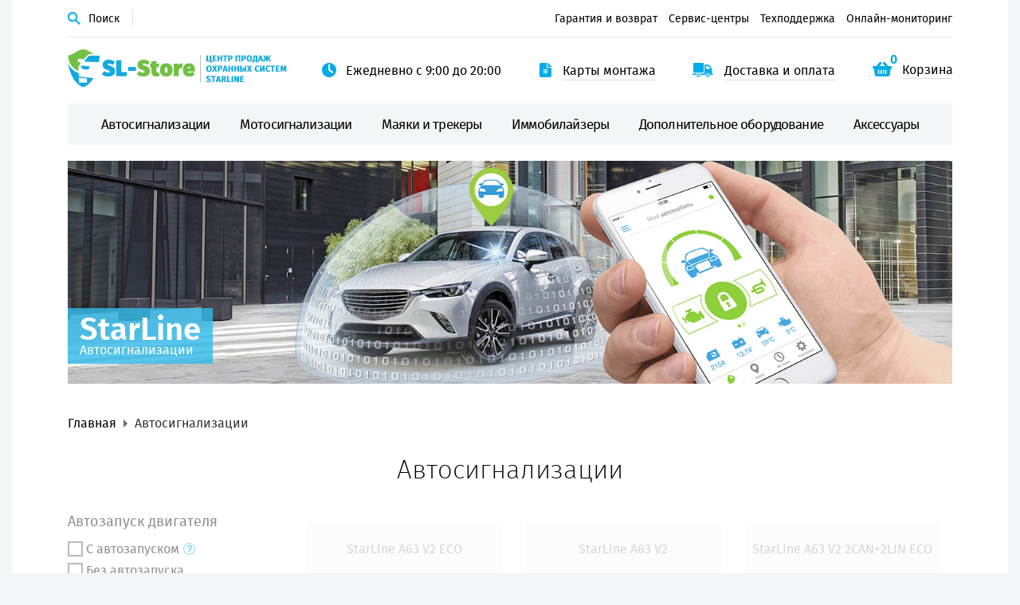

--- FILE ---
content_type: text/html; charset=UTF-8
request_url: https://sl-store.ru/product-category/ohrana/
body_size: 16012
content:
<!DOCTYPE html>
<html lang="ru">
    <head>        
        <meta name="viewport" content="width=1170px" />
        <meta http-equiv="X-UA-Compatible" content="IE=edge">
        <meta charset="UTF-8">
        <title>Автосигнализации StarLine — Купить </title>        
                
        <meta name="keywords" content="" />        
    
        <link rel="pingback" href="https://sl-store.ru/xmlrpc.php" /> 

        <meta name='robots' content='max-image-preview:large' />
<script>window._wca = window._wca || [];</script>

<!-- This site is optimized with the Yoast SEO plugin v12.3 - https://yoast.com/wordpress/plugins/seo/ -->
<meta name="description" content="Сигнализации StarLine для автомобиля. Автозапуск. Несканируемый диалоговый код. Управление с телефона. Гибкие сценарии. Гарантия 5 лет. Купить."/>
<meta name="robots" content="max-snippet:-1, max-image-preview:large, max-video-preview:-1"/>
<link rel="canonical" href="https://sl-store.ru/product-category/ohrana/" />
<link rel="next" href="https://sl-store.ru/product-category/ohrana/page/2/" />
<meta property="og:locale" content="ru_RU" />
<meta property="og:type" content="object" />
<meta property="og:title" content="Автосигнализации StarLine — Купить" />
<meta property="og:description" content="Сигнализации StarLine для автомобиля. Автозапуск. Несканируемый диалоговый код. Управление с телефона. Гибкие сценарии. Гарантия 5 лет. Купить." />
<meta property="og:url" content="https://sl-store.ru/product-category/ohrana/" />
<meta name="twitter:card" content="summary" />
<meta name="twitter:description" content="Сигнализации StarLine для автомобиля. Автозапуск. Несканируемый диалоговый код. Управление с телефона. Гибкие сценарии. Гарантия 5 лет. Купить." />
<meta name="twitter:title" content="Автосигнализации StarLine — Купить" />
<script type='application/ld+json' class='yoast-schema-graph yoast-schema-graph--main'>{"@context":"https://schema.org","@graph":[{"@type":"WebSite","@id":"https://sl-store.ru/#website","url":"https://sl-store.ru/","name":"","potentialAction":{"@type":"SearchAction","target":"https://sl-store.ru/?s={search_term_string}","query-input":"required name=search_term_string"}},{"@type":"CollectionPage","@id":"https://sl-store.ru/product-category/ohrana/#webpage","url":"https://sl-store.ru/product-category/ohrana/","inLanguage":"ru-RU","name":"\u0410\u0432\u0442\u043e\u0441\u0438\u0433\u043d\u0430\u043b\u0438\u0437\u0430\u0446\u0438\u0438 StarLine \u2014 \u041a\u0443\u043f\u0438\u0442\u044c","isPartOf":{"@id":"https://sl-store.ru/#website"},"description":"\u0421\u0438\u0433\u043d\u0430\u043b\u0438\u0437\u0430\u0446\u0438\u0438 StarLine \u0434\u043b\u044f \u0430\u0432\u0442\u043e\u043c\u043e\u0431\u0438\u043b\u044f. \u0410\u0432\u0442\u043e\u0437\u0430\u043f\u0443\u0441\u043a. \u041d\u0435\u0441\u043a\u0430\u043d\u0438\u0440\u0443\u0435\u043c\u044b\u0439 \u0434\u0438\u0430\u043b\u043e\u0433\u043e\u0432\u044b\u0439 \u043a\u043e\u0434. \u0423\u043f\u0440\u0430\u0432\u043b\u0435\u043d\u0438\u0435 \u0441 \u0442\u0435\u043b\u0435\u0444\u043e\u043d\u0430. \u0413\u0438\u0431\u043a\u0438\u0435 \u0441\u0446\u0435\u043d\u0430\u0440\u0438\u0438. \u0413\u0430\u0440\u0430\u043d\u0442\u0438\u044f 5 \u043b\u0435\u0442. \u041a\u0443\u043f\u0438\u0442\u044c.","breadcrumb":{"@id":"https://sl-store.ru/product-category/ohrana/#breadcrumb"}},{"@type":"BreadcrumbList","@id":"https://sl-store.ru/product-category/ohrana/#breadcrumb","itemListElement":[{"@type":"ListItem","position":1,"item":{"@type":"WebPage","@id":"https://sl-store.ru/","url":"https://sl-store.ru/","name":"\u0413\u043b\u0430\u0432\u043d\u0430\u044f"}},{"@type":"ListItem","position":2,"item":{"@type":"WebPage","@id":"https://sl-store.ru/product-category/ohrana/","url":"https://sl-store.ru/product-category/ohrana/","name":"\u0410\u0432\u0442\u043e\u0441\u0438\u0433\u043d\u0430\u043b\u0438\u0437\u0430\u0446\u0438\u0438"}}]}]}</script>
<!-- / Yoast SEO plugin. -->

<link rel='dns-prefetch' href='//s0.wp.com' />
<link rel='dns-prefetch' href='//stats.wp.com' />
<link rel='dns-prefetch' href='//pickpoint.ru' />
<link rel='dns-prefetch' href='//cdnjs.cloudflare.com' />
<link rel="alternate" type="application/rss+xml" title=" &raquo; Лента элемента Автосигнализации таксономии Категория" href="https://sl-store.ru/product-category/ohrana/feed/" />
<script type="text/javascript">
window._wpemojiSettings = {"baseUrl":"https:\/\/s.w.org\/images\/core\/emoji\/14.0.0\/72x72\/","ext":".png","svgUrl":"https:\/\/s.w.org\/images\/core\/emoji\/14.0.0\/svg\/","svgExt":".svg","source":{"concatemoji":"https:\/\/sl-store.ru\/wp-includes\/js\/wp-emoji-release.min.js?ver=6.2.8"}};
/*! This file is auto-generated */
!function(e,a,t){var n,r,o,i=a.createElement("canvas"),p=i.getContext&&i.getContext("2d");function s(e,t){p.clearRect(0,0,i.width,i.height),p.fillText(e,0,0);e=i.toDataURL();return p.clearRect(0,0,i.width,i.height),p.fillText(t,0,0),e===i.toDataURL()}function c(e){var t=a.createElement("script");t.src=e,t.defer=t.type="text/javascript",a.getElementsByTagName("head")[0].appendChild(t)}for(o=Array("flag","emoji"),t.supports={everything:!0,everythingExceptFlag:!0},r=0;r<o.length;r++)t.supports[o[r]]=function(e){if(p&&p.fillText)switch(p.textBaseline="top",p.font="600 32px Arial",e){case"flag":return s("\ud83c\udff3\ufe0f\u200d\u26a7\ufe0f","\ud83c\udff3\ufe0f\u200b\u26a7\ufe0f")?!1:!s("\ud83c\uddfa\ud83c\uddf3","\ud83c\uddfa\u200b\ud83c\uddf3")&&!s("\ud83c\udff4\udb40\udc67\udb40\udc62\udb40\udc65\udb40\udc6e\udb40\udc67\udb40\udc7f","\ud83c\udff4\u200b\udb40\udc67\u200b\udb40\udc62\u200b\udb40\udc65\u200b\udb40\udc6e\u200b\udb40\udc67\u200b\udb40\udc7f");case"emoji":return!s("\ud83e\udef1\ud83c\udffb\u200d\ud83e\udef2\ud83c\udfff","\ud83e\udef1\ud83c\udffb\u200b\ud83e\udef2\ud83c\udfff")}return!1}(o[r]),t.supports.everything=t.supports.everything&&t.supports[o[r]],"flag"!==o[r]&&(t.supports.everythingExceptFlag=t.supports.everythingExceptFlag&&t.supports[o[r]]);t.supports.everythingExceptFlag=t.supports.everythingExceptFlag&&!t.supports.flag,t.DOMReady=!1,t.readyCallback=function(){t.DOMReady=!0},t.supports.everything||(n=function(){t.readyCallback()},a.addEventListener?(a.addEventListener("DOMContentLoaded",n,!1),e.addEventListener("load",n,!1)):(e.attachEvent("onload",n),a.attachEvent("onreadystatechange",function(){"complete"===a.readyState&&t.readyCallback()})),(e=t.source||{}).concatemoji?c(e.concatemoji):e.wpemoji&&e.twemoji&&(c(e.twemoji),c(e.wpemoji)))}(window,document,window._wpemojiSettings);
</script>
<style type="text/css">
img.wp-smiley,
img.emoji {
	display: inline !important;
	border: none !important;
	box-shadow: none !important;
	height: 1em !important;
	width: 1em !important;
	margin: 0 0.07em !important;
	vertical-align: -0.1em !important;
	background: none !important;
	padding: 0 !important;
}
</style>
	<link rel='stylesheet' id='wp-block-library-css' href='https://sl-store.ru/wp-includes/css/dist/block-library/style.min.css?ver=6.2.8' type='text/css' media='all' />
<link rel='stylesheet' id='classic-theme-styles-css' href='https://sl-store.ru/wp-includes/css/classic-themes.min.css?ver=6.2.8' type='text/css' media='all' />
<style id='global-styles-inline-css' type='text/css'>
body{--wp--preset--color--black: #000000;--wp--preset--color--cyan-bluish-gray: #abb8c3;--wp--preset--color--white: #ffffff;--wp--preset--color--pale-pink: #f78da7;--wp--preset--color--vivid-red: #cf2e2e;--wp--preset--color--luminous-vivid-orange: #ff6900;--wp--preset--color--luminous-vivid-amber: #fcb900;--wp--preset--color--light-green-cyan: #7bdcb5;--wp--preset--color--vivid-green-cyan: #00d084;--wp--preset--color--pale-cyan-blue: #8ed1fc;--wp--preset--color--vivid-cyan-blue: #0693e3;--wp--preset--color--vivid-purple: #9b51e0;--wp--preset--gradient--vivid-cyan-blue-to-vivid-purple: linear-gradient(135deg,rgba(6,147,227,1) 0%,rgb(155,81,224) 100%);--wp--preset--gradient--light-green-cyan-to-vivid-green-cyan: linear-gradient(135deg,rgb(122,220,180) 0%,rgb(0,208,130) 100%);--wp--preset--gradient--luminous-vivid-amber-to-luminous-vivid-orange: linear-gradient(135deg,rgba(252,185,0,1) 0%,rgba(255,105,0,1) 100%);--wp--preset--gradient--luminous-vivid-orange-to-vivid-red: linear-gradient(135deg,rgba(255,105,0,1) 0%,rgb(207,46,46) 100%);--wp--preset--gradient--very-light-gray-to-cyan-bluish-gray: linear-gradient(135deg,rgb(238,238,238) 0%,rgb(169,184,195) 100%);--wp--preset--gradient--cool-to-warm-spectrum: linear-gradient(135deg,rgb(74,234,220) 0%,rgb(151,120,209) 20%,rgb(207,42,186) 40%,rgb(238,44,130) 60%,rgb(251,105,98) 80%,rgb(254,248,76) 100%);--wp--preset--gradient--blush-light-purple: linear-gradient(135deg,rgb(255,206,236) 0%,rgb(152,150,240) 100%);--wp--preset--gradient--blush-bordeaux: linear-gradient(135deg,rgb(254,205,165) 0%,rgb(254,45,45) 50%,rgb(107,0,62) 100%);--wp--preset--gradient--luminous-dusk: linear-gradient(135deg,rgb(255,203,112) 0%,rgb(199,81,192) 50%,rgb(65,88,208) 100%);--wp--preset--gradient--pale-ocean: linear-gradient(135deg,rgb(255,245,203) 0%,rgb(182,227,212) 50%,rgb(51,167,181) 100%);--wp--preset--gradient--electric-grass: linear-gradient(135deg,rgb(202,248,128) 0%,rgb(113,206,126) 100%);--wp--preset--gradient--midnight: linear-gradient(135deg,rgb(2,3,129) 0%,rgb(40,116,252) 100%);--wp--preset--duotone--dark-grayscale: url('#wp-duotone-dark-grayscale');--wp--preset--duotone--grayscale: url('#wp-duotone-grayscale');--wp--preset--duotone--purple-yellow: url('#wp-duotone-purple-yellow');--wp--preset--duotone--blue-red: url('#wp-duotone-blue-red');--wp--preset--duotone--midnight: url('#wp-duotone-midnight');--wp--preset--duotone--magenta-yellow: url('#wp-duotone-magenta-yellow');--wp--preset--duotone--purple-green: url('#wp-duotone-purple-green');--wp--preset--duotone--blue-orange: url('#wp-duotone-blue-orange');--wp--preset--font-size--small: 13px;--wp--preset--font-size--medium: 20px;--wp--preset--font-size--large: 36px;--wp--preset--font-size--x-large: 42px;--wp--preset--spacing--20: 0.44rem;--wp--preset--spacing--30: 0.67rem;--wp--preset--spacing--40: 1rem;--wp--preset--spacing--50: 1.5rem;--wp--preset--spacing--60: 2.25rem;--wp--preset--spacing--70: 3.38rem;--wp--preset--spacing--80: 5.06rem;--wp--preset--shadow--natural: 6px 6px 9px rgba(0, 0, 0, 0.2);--wp--preset--shadow--deep: 12px 12px 50px rgba(0, 0, 0, 0.4);--wp--preset--shadow--sharp: 6px 6px 0px rgba(0, 0, 0, 0.2);--wp--preset--shadow--outlined: 6px 6px 0px -3px rgba(255, 255, 255, 1), 6px 6px rgba(0, 0, 0, 1);--wp--preset--shadow--crisp: 6px 6px 0px rgba(0, 0, 0, 1);}:where(.is-layout-flex){gap: 0.5em;}body .is-layout-flow > .alignleft{float: left;margin-inline-start: 0;margin-inline-end: 2em;}body .is-layout-flow > .alignright{float: right;margin-inline-start: 2em;margin-inline-end: 0;}body .is-layout-flow > .aligncenter{margin-left: auto !important;margin-right: auto !important;}body .is-layout-constrained > .alignleft{float: left;margin-inline-start: 0;margin-inline-end: 2em;}body .is-layout-constrained > .alignright{float: right;margin-inline-start: 2em;margin-inline-end: 0;}body .is-layout-constrained > .aligncenter{margin-left: auto !important;margin-right: auto !important;}body .is-layout-constrained > :where(:not(.alignleft):not(.alignright):not(.alignfull)){max-width: var(--wp--style--global--content-size);margin-left: auto !important;margin-right: auto !important;}body .is-layout-constrained > .alignwide{max-width: var(--wp--style--global--wide-size);}body .is-layout-flex{display: flex;}body .is-layout-flex{flex-wrap: wrap;align-items: center;}body .is-layout-flex > *{margin: 0;}:where(.wp-block-columns.is-layout-flex){gap: 2em;}.has-black-color{color: var(--wp--preset--color--black) !important;}.has-cyan-bluish-gray-color{color: var(--wp--preset--color--cyan-bluish-gray) !important;}.has-white-color{color: var(--wp--preset--color--white) !important;}.has-pale-pink-color{color: var(--wp--preset--color--pale-pink) !important;}.has-vivid-red-color{color: var(--wp--preset--color--vivid-red) !important;}.has-luminous-vivid-orange-color{color: var(--wp--preset--color--luminous-vivid-orange) !important;}.has-luminous-vivid-amber-color{color: var(--wp--preset--color--luminous-vivid-amber) !important;}.has-light-green-cyan-color{color: var(--wp--preset--color--light-green-cyan) !important;}.has-vivid-green-cyan-color{color: var(--wp--preset--color--vivid-green-cyan) !important;}.has-pale-cyan-blue-color{color: var(--wp--preset--color--pale-cyan-blue) !important;}.has-vivid-cyan-blue-color{color: var(--wp--preset--color--vivid-cyan-blue) !important;}.has-vivid-purple-color{color: var(--wp--preset--color--vivid-purple) !important;}.has-black-background-color{background-color: var(--wp--preset--color--black) !important;}.has-cyan-bluish-gray-background-color{background-color: var(--wp--preset--color--cyan-bluish-gray) !important;}.has-white-background-color{background-color: var(--wp--preset--color--white) !important;}.has-pale-pink-background-color{background-color: var(--wp--preset--color--pale-pink) !important;}.has-vivid-red-background-color{background-color: var(--wp--preset--color--vivid-red) !important;}.has-luminous-vivid-orange-background-color{background-color: var(--wp--preset--color--luminous-vivid-orange) !important;}.has-luminous-vivid-amber-background-color{background-color: var(--wp--preset--color--luminous-vivid-amber) !important;}.has-light-green-cyan-background-color{background-color: var(--wp--preset--color--light-green-cyan) !important;}.has-vivid-green-cyan-background-color{background-color: var(--wp--preset--color--vivid-green-cyan) !important;}.has-pale-cyan-blue-background-color{background-color: var(--wp--preset--color--pale-cyan-blue) !important;}.has-vivid-cyan-blue-background-color{background-color: var(--wp--preset--color--vivid-cyan-blue) !important;}.has-vivid-purple-background-color{background-color: var(--wp--preset--color--vivid-purple) !important;}.has-black-border-color{border-color: var(--wp--preset--color--black) !important;}.has-cyan-bluish-gray-border-color{border-color: var(--wp--preset--color--cyan-bluish-gray) !important;}.has-white-border-color{border-color: var(--wp--preset--color--white) !important;}.has-pale-pink-border-color{border-color: var(--wp--preset--color--pale-pink) !important;}.has-vivid-red-border-color{border-color: var(--wp--preset--color--vivid-red) !important;}.has-luminous-vivid-orange-border-color{border-color: var(--wp--preset--color--luminous-vivid-orange) !important;}.has-luminous-vivid-amber-border-color{border-color: var(--wp--preset--color--luminous-vivid-amber) !important;}.has-light-green-cyan-border-color{border-color: var(--wp--preset--color--light-green-cyan) !important;}.has-vivid-green-cyan-border-color{border-color: var(--wp--preset--color--vivid-green-cyan) !important;}.has-pale-cyan-blue-border-color{border-color: var(--wp--preset--color--pale-cyan-blue) !important;}.has-vivid-cyan-blue-border-color{border-color: var(--wp--preset--color--vivid-cyan-blue) !important;}.has-vivid-purple-border-color{border-color: var(--wp--preset--color--vivid-purple) !important;}.has-vivid-cyan-blue-to-vivid-purple-gradient-background{background: var(--wp--preset--gradient--vivid-cyan-blue-to-vivid-purple) !important;}.has-light-green-cyan-to-vivid-green-cyan-gradient-background{background: var(--wp--preset--gradient--light-green-cyan-to-vivid-green-cyan) !important;}.has-luminous-vivid-amber-to-luminous-vivid-orange-gradient-background{background: var(--wp--preset--gradient--luminous-vivid-amber-to-luminous-vivid-orange) !important;}.has-luminous-vivid-orange-to-vivid-red-gradient-background{background: var(--wp--preset--gradient--luminous-vivid-orange-to-vivid-red) !important;}.has-very-light-gray-to-cyan-bluish-gray-gradient-background{background: var(--wp--preset--gradient--very-light-gray-to-cyan-bluish-gray) !important;}.has-cool-to-warm-spectrum-gradient-background{background: var(--wp--preset--gradient--cool-to-warm-spectrum) !important;}.has-blush-light-purple-gradient-background{background: var(--wp--preset--gradient--blush-light-purple) !important;}.has-blush-bordeaux-gradient-background{background: var(--wp--preset--gradient--blush-bordeaux) !important;}.has-luminous-dusk-gradient-background{background: var(--wp--preset--gradient--luminous-dusk) !important;}.has-pale-ocean-gradient-background{background: var(--wp--preset--gradient--pale-ocean) !important;}.has-electric-grass-gradient-background{background: var(--wp--preset--gradient--electric-grass) !important;}.has-midnight-gradient-background{background: var(--wp--preset--gradient--midnight) !important;}.has-small-font-size{font-size: var(--wp--preset--font-size--small) !important;}.has-medium-font-size{font-size: var(--wp--preset--font-size--medium) !important;}.has-large-font-size{font-size: var(--wp--preset--font-size--large) !important;}.has-x-large-font-size{font-size: var(--wp--preset--font-size--x-large) !important;}
.wp-block-navigation a:where(:not(.wp-element-button)){color: inherit;}
:where(.wp-block-columns.is-layout-flex){gap: 2em;}
.wp-block-pullquote{font-size: 1.5em;line-height: 1.6;}
</style>
<link rel='stylesheet' id='wpmenucart-icons-css' href='https://sl-store.ru/wp-content/plugins/woocommerce-menu-bar-cart/css/wpmenucart-icons.css?ver=6.2.8' type='text/css' media='all' />
<link rel='stylesheet' id='wpmenucart-css' href='https://sl-store.ru/wp-content/plugins/woocommerce-menu-bar-cart/css/wpmenucart-main.css?ver=6.2.8' type='text/css' media='all' />
<link rel='stylesheet' id='woocommerce-layout-css' href='https://sl-store.ru/wp-content/plugins/woocommerce/assets/css/woocommerce-layout.css?ver=3.3.6' type='text/css' media='all' />
<style id='woocommerce-layout-inline-css' type='text/css'>

	.infinite-scroll .woocommerce-pagination {
		display: none;
	}
</style>
<link rel='stylesheet' id='woocommerce-smallscreen-css' href='https://sl-store.ru/wp-content/plugins/woocommerce/assets/css/woocommerce-smallscreen.css?ver=3.3.6' type='text/css' media='only screen and (max-width: 768px)' />
<link rel='stylesheet' id='woocommerce-general-css' href='https://sl-store.ru/wp-content/plugins/woocommerce/assets/css/woocommerce.css?ver=3.3.6' type='text/css' media='all' />
<link rel='stylesheet' id='fonts-css' href='https://sl-store.ru/wp-content/themes/starline/css/fonts.css?ver=6.2.8' type='text/css' media='all' />
<link rel='stylesheet' id='bootstrap-css' href='https://sl-store.ru/wp-content/themes/starline/css/bootstrap.css?ver=6.2.8' type='text/css' media='all' />
<link rel='stylesheet' id='bootstrap-responsive-css' href='https://sl-store.ru/wp-content/themes/starline/css/bootstrap-responsive.css?ver=6.2.8' type='text/css' media='all' />
<link rel='stylesheet' id='bootstrap.min-css' href='https://sl-store.ru/wp-content/themes/starline/css/bootstrap.min.css?ver=6.2.8' type='text/css' media='all' />
<link rel='stylesheet' id='jquery-ui-css' href='https://sl-store.ru/wp-content/themes/starline/css/jquery-ui.css?ver=6.2.8' type='text/css' media='all' />
<link rel='stylesheet' id='jquery.formstyler-css' href='https://sl-store.ru/wp-content/themes/starline/css/jquery.formstyler.css?ver=6.2.8' type='text/css' media='all' />
<link rel='stylesheet' id='slick-css' href='https://sl-store.ru/wp-content/themes/starline/css/slick.css?ver=6.2.8' type='text/css' media='all' />
<link rel='stylesheet' id='style-css' href='https://sl-store.ru/wp-content/themes/starline/style.css?ver=6.2.8' type='text/css' media='all' />
<link rel='stylesheet' id='normalize-css' href='https://sl-store.ru/wp-content/themes/starline/css/normalize.css?ver=6.2.8' type='text/css' media='all' />
<link rel='stylesheet' id='jquery.fancybox-css' href='https://sl-store.ru/wp-content/themes/starline/js/fancybox/jquery.fancybox.css?ver=6.2.8' type='text/css' media='all' />
<link rel='stylesheet' id='geo-jquery-ui-css' href='https://sl-store.ru/wp-content/themes/starline/geo/css/jquery-ui.css?ver=6.2.8' type='text/css' media='all' />
<link rel='stylesheet' id='tipso-css' href='https://sl-store.ru/wp-content/themes/starline/js/tipso/src/tipso.css?ver=6.2.8' type='text/css' media='all' />
<link rel='stylesheet' id='jetpack_css-css' href='https://sl-store.ru/wp-content/plugins/jetpack/css/jetpack.css?ver=7.8.4' type='text/css' media='all' />
<script type='text/javascript' src='https://sl-store.ru/wp-includes/js/jquery/jquery.min.js?ver=3.6.4' id='jquery-core-js'></script>
<script type='text/javascript' src='https://sl-store.ru/wp-includes/js/jquery/jquery-migrate.min.js?ver=3.4.0' id='jquery-migrate-js'></script>
<script async type='text/javascript' src='https://stats.wp.com/s-202604.js' id='woocommerce-analytics-js'></script>
<script type='text/javascript' src='https://pickpoint.ru/select/postamat.js?ver=1' id='pickpoint-js'></script>
<script type='text/javascript' src='https://sl-store.ru/wp-content/themes/starline/js/jquery-2.0.0.min.js?ver=6.2.8' id='jquery-2.0.0.min-js'></script>
<script type='text/javascript' src='https://sl-store.ru/wp-content/themes/starline/js/bootstrap.js?ver=6.2.8' id='bootstrap-js'></script>
<script type='text/javascript' src='https://sl-store.ru/wp-content/themes/starline/js/jquery.mask.min.js?ver=6.2.8' id='jquery.mask-js'></script>
<script type='text/javascript' src='//cdnjs.cloudflare.com/ajax/libs/jquery.inputmask/3.3.4/jquery.inputmask.bundle.js?ver=6.2.8' id='jquery.inputmask-js'></script>
<script type='text/javascript' src='https://sl-store.ru/wp-content/themes/starline/js/jquery.validate.min.js?ver=6.2.8' id='jquery.validate.min-js'></script>
<script type='text/javascript' src='https://sl-store.ru/wp-content/themes/starline/js/touchswipe.min.js?ver=6.2.8' id='touchswipe.min-js'></script>
<script type='text/javascript' src='https://sl-store.ru/wp-content/themes/starline/js/slick.min.js?ver=6.2.8' id='slick.min-js'></script>
<script type='text/javascript' src='https://sl-store.ru/wp-content/themes/starline/js/jquery.formstyler.min.js?ver=6.2.8' id='jquery.formstyler.min-js'></script>
<script type='text/javascript' src='https://sl-store.ru/wp-content/themes/starline/js/fancybox/jquery.fancybox.pack.js?ver=6.2.8' id='jquery.fancybox.pack-js'></script>
<script type='text/javascript' src='https://sl-store.ru/wp-content/themes/starline/geo/js/jquery-ui.min.js?ver=6.2.8' id='geo-jquery-ui-js'></script>
<script type='text/javascript' src='https://sl-store.ru/wp-content/themes/starline/js/tipso/src/tipso.min.js?ver=6.2.8' id='tipso-js'></script>
<link rel="https://api.w.org/" href="https://sl-store.ru/wp-json/" /><link rel="EditURI" type="application/rsd+xml" title="RSD" href="https://sl-store.ru/xmlrpc.php?rsd" />
<link rel="wlwmanifest" type="application/wlwmanifest+xml" href="https://sl-store.ru/wp-includes/wlwmanifest.xml" />
<meta name="generator" content="WordPress 6.2.8" />
<meta name="generator" content="WooCommerce 3.3.6" />

<style>

p#billing_city_field .required{
	display:none;
}
p#billing_address_2_field .required{
	display:none;
}
p#billing_state_field .required{
	display:none;
}
p#billing_postcode_field .required{
	display:none;
}
</style>
<style>

p#shipping_address_1_field .required{
	display:none;
}
p#shipping_address_2_field .required{
	display:none;
}
p#shipping_city_field .required{
	display:none;
}
p#shipping_state_field .required{
	display:none;
}
p#shipping_postcode_field .required{
	display:none;
}
</style>	<noscript><style>.woocommerce-product-gallery{ opacity: 1 !important; }</style></noscript>
	
        <link rel="icon" href="/favicon.ico" type="image/x-icon">
        <link rel="shortcut icon" href="/favicon.ico" type="image/x-icon">	
    </head>
<body class="archive tax-product_cat term-ohrana term-15 woocommerce woocommerce-page">
<div id="main-wrap">
    <header class="fixedheader">
        <div class="container-fluid main">
            <div class="search">
                <a href="#" class="search-button">Поиск</a>
            </div>
            <div class="menu-top">
                <ul id="menu-%d0%b2%d0%b5%d1%80%d1%85%d0%bd%d0%b5%d0%b5-%d0%bc%d0%b5%d0%bd%d1%8e" class="menu"><li id="menu-item-1807" class="menu-item menu-item-type-post_type menu-item-object-page menu-item-1807"><a href="https://sl-store.ru/%d0%b3%d0%b0%d1%80%d0%b0%d0%bd%d1%82%d0%b8%d1%8f-%d0%b8-%d0%b2%d0%be%d0%b7%d0%b2%d1%80%d0%b0%d1%82/">Гарантия и возврат</a></li>
<li id="menu-item-13295" class="menu-item menu-item-type-post_type menu-item-object-page menu-item-13295"><a href="https://sl-store.ru/%d1%81%d0%b5%d1%80%d0%b2%d0%b8%d1%81-%d1%86%d0%b5%d0%bd%d1%82%d1%80%d1%8b/">Сервис-центры</a></li>
<li id="menu-item-13294" class="menu-item menu-item-type-post_type menu-item-object-page menu-item-13294"><a href="https://sl-store.ru/%d1%82%d0%b5%d1%85%d0%bf%d0%be%d0%b4%d0%b4%d0%b5%d1%80%d0%b6%d0%ba%d0%b0/">Техподдержка</a></li>
<li id="menu-item-13299" class="menu-item menu-item-type-post_type menu-item-object-page menu-item-13299"><a href="https://sl-store.ru/%d0%be%d0%bd%d0%bb%d0%b0%d0%b9%d0%bd-%d0%bc%d0%be%d0%bd%d0%b8%d1%82%d0%be%d1%80%d0%b8%d0%bd%d0%b3/">Онлайн-мониторинг</a></li>
</ul>            </div>
            <div class="header">
                <div class="logo-box header-child">
                    <a href="/"><img src="https://sl-store.ru/wp-content/uploads/2016/02/StarLineStore-LOGO-17.png" alt=""></a>
                </div>
                <div class="schedule-box header-child">
                    <div class="header-child-wrap">
                        Ежедневно с 9:00 до 20:00
                    </div>
                </div>
                <div class="phone-box header-child">
                    <div class="header-child-wrap">  
                        <a href="https://sl-store.ru/kart-m/">Карты монтажа</a>
                    </div>                                                         
                </div>
                <div class="delivery-box header-child">
                    <div class="header-child-wrap">
                        <a href="https://sl-store.ru/dostavka/">Доставка и оплата</a>
                    </div>
                </div>
                <div class="basket-box header-child">
                    <div class="basket"><ul id="menu-%d0%ba%d0%be%d1%80%d0%b7%d0%b8%d0%bd%d0%b0" class="menu"><li class="wpmenucartli wpmenucart-display-standard" id="wpmenucartli"><a class="wpmenucart-contents" href="https://sl-store.ru/?page_id=129" title="Просмотр корзины"><i class="wpmenucart-icon-shopping-cart-0"></i><span class="cartcontents">0</span><span class="cart-title">Корзина</span><span class="amount">0&nbsp;руб.</span></a></li></ul></div>
                </div>
            </div>
        </div>
    </header>
    <section class="menu-main">
        <div class="col-xs-12 menu">
            <ul>
                <li>
                    <a href="https://sl-store.ru/product-category/ohrana/">Автосигнализации</a>
                </li>
                <li>
                    <a href="https://sl-store.ru/product-category/moto/">Мотосигнализации</a>
                </li>
                <li>
                    <a href="https://sl-store.ru/product-category/maiaki/">Маяки и трекеры</a>
                </li>
                <li>
                    <a href="https://sl-store.ru/product-category/immobilaiser/">Иммобилайзеры</a>
                </li>
                <li>
                    <a href="https://sl-store.ru/product-category/dopolnitelnoe/">Дополнительное оборудование</a>
                </li>
                <li>
                    <a href="https://sl-store.ru/product-category/aksessuary/">Аксессуары</a>
                </li>
            </ul>
        </div>
    </section>    <div class="clear"></div>
    <div class="block1 block-inside" id="block1" style="background-image: url(https://sl-store.ru/wp-content/uploads/2016/04/Охранные-комплексы.jpg);">
        <div class="container">
            <div class="container-fluid">
                <div class="title-inside-main">
                    <h1>StarLine</h1>
                    <p>Автосигнализации</p>
                </div>
            </div>
        </div>
    </div>
    
    <div class="container single-category-container">
      <div class="container-fluid">
        <div class="row">
          <div id="breadcrumbs"><span><span><a href="https://sl-store.ru/" >Главная</a> <i class="yoast-sep"></i> <span class="breadcrumb_last" aria-current="page">Автосигнализации</span></span></span></div>
          <div class="block-title col-xs-12"><h2>Автосигнализации</h2></div>
        </div>
        <div class="row">
          <div class="filter col-xs-3">
          <div id="load-layer"></div>
            <div class="filter-content"><div id="uwpqsf_id"><form id="uwpqsffrom_181" ><div class="uform_title">Фильтр Охранные комплексы</div><input type="hidden" name="unonce" value="c568de5293" /><input type="hidden" name="uformid" value="181"><input type="hidden" id="uajaxdiv" value=".products-list-ohrana"><div class="uwpqsf_class " id="tax-select-0"><span class="taxolabel-0">Категория</span><input  type="hidden" name="taxo[0][name]" value="product_cat"><input  type="hidden" name="taxo[0][opt]" value="1"><select id="tdp-0" class="tdp-class-0" name="taxo[0][term]"><option value="ohrana" >Автосигнализации</option></select></div><div class="uwpqsf_class  togglecheck" id="tax-check-1"><span  class="taxolabel-1">Автозапуск двигателя</span ><input  type="hidden" name="taxo[1][name]" value="pa_автозапуск"><input  type="hidden" name="taxo[1][opt]" value="1"><label><input type="checkbox" id="tchkb-1-1" class="tchkb-1" name="taxo[1][term][]" value="%d1%81-%d0%b0%d0%b2%d1%82%d0%be%d0%b7%d0%b0%d0%bf%d1%83%d1%81%d0%ba%d0%be%d0%bc" >С автозапуском</label><label><input type="checkbox" id="tchkb-1-2" class="tchkb-1" name="taxo[1][term][]" value="%d0%b1%d0%b5%d0%b7-%d0%b0%d0%b2%d1%82%d0%be%d0%b7%d0%b0%d0%bf%d1%83%d1%81%d0%ba%d0%b0" >Без автозапуска</label></div><div class="uwpqsf_class  togglecheck" id="tax-check-2"><span  class="taxolabel-2">GSM</span ><input  type="hidden" name="taxo[2][name]" value="pa_gsm"><input  type="hidden" name="taxo[2][opt]" value="3"><label><input type="checkbox" id="tchkb-2-1" class="tchkb-2" name="taxo[2][term][]" value="%d1%83%d0%bf%d1%80%d0%b0%d0%b2%d0%bb%d0%b5%d0%bd%d0%b8%d0%b5-%d1%81-%d1%82%d0%b5%d0%bb%d0%b5%d1%84%d0%be%d0%bd%d0%b0" >Управление с телефона</label><label><input type="checkbox" id="tchkb-2-2" class="tchkb-2" name="taxo[2][term][]" value="%d0%ba%d0%be%d0%bd%d1%82%d1%80%d0%be%d0%bb%d1%8c-%d0%bc%d0%b5%d1%81%d1%82%d0%be%d0%bf%d0%be%d0%bb%d0%be%d0%b6%d0%b5%d0%bd%d0%b8%d1%8f" >Контроль местоположения</label><label><input type="checkbox" id="tchkb-2-3" class="tchkb-2" name="taxo[2][term][]" value="%d0%bc%d0%be%d0%b1%d0%b8%d0%bb%d1%8c%d0%bd%d0%be%d0%b5-%d0%bf%d1%80%d0%b8%d0%bb%d0%be%d0%b6%d0%b5%d0%bd%d0%b8%d0%b5" >Мобильное приложение</label><label><input type="checkbox" id="tchkb-2-4" class="tchkb-2" name="taxo[2][term][]" value="%d0%b1%d0%b5%d0%b7-%d0%b8%d0%bd%d1%82%d0%b5%d1%80%d1%84%d0%b5%d0%b9%d1%81%d0%be%d0%b2-gsmgps" >Без модуля GSM</label></div><div class="uwpqsf_class  togglecheck" id="tax-check-3"><span  class="taxolabel-3">GPS-ГЛОНАСС</span ><input  type="hidden" name="taxo[3][name]" value="pa_gps"><input  type="hidden" name="taxo[3][opt]" value="3"><label><input type="checkbox" id="tchkb-3-1" class="tchkb-3" name="taxo[3][term][]" value="%d0%be%d0%bd%d0%bb%d0%b0%d0%b9%d0%bd-%d0%bc%d0%be%d0%bd%d0%b8%d1%82%d0%be%d1%80%d0%b8%d0%bd%d0%b3" >Онлайн-мониторинг</label><label><input type="checkbox" id="tchkb-3-2" class="tchkb-3" name="taxo[3][term][]" value="%d0%b8%d1%81%d1%82%d0%be%d1%80%d0%b8%d1%8f-%d0%bf%d0%b5%d1%80%d0%b5%d0%bc%d0%b5%d1%89%d0%b5%d0%bd%d0%b8%d0%b9" >История перемещений</label><label><input type="checkbox" id="tchkb-3-3" class="tchkb-3" name="taxo[3][term][]" value="%d0%b1%d0%b5%d0%b7-%d0%bc%d0%be%d0%b4%d1%83%d0%bb%d1%8f-gps-%d0%b3%d0%bb%d0%be%d0%bd%d0%b0%d1%81%d1%81" >Без модуля GPS-ГЛОНАСС</label></div><div class="uwpqsf_class  togglecheck" id="tax-check-4"><span  class="taxolabel-4">Интерфейсы CAN/LIN</span ><input  type="hidden" name="taxo[4][name]" value="pa_int-can-lin"><input  type="hidden" name="taxo[4][opt]" value="1"><label><input type="checkbox" id="tchkb-4-1" class="tchkb-4" name="taxo[4][term][]" value="2can2lin-%d0%b8%d0%bd%d1%82%d0%b5%d1%80%d1%84%d0%b5%d0%b9%d1%81" >2CAN+2LIN</label><label><input type="checkbox" id="tchkb-4-2" class="tchkb-4" name="taxo[4][term][]" value="%d0%b1%d0%b5%d0%b7-%d0%b8%d0%bd%d1%82%d0%b5%d1%80%d1%84%d0%b5%d0%b9%d1%81%d0%be%d0%b2-canlin" >Без интерфейсов CAN/LIN</label></div><div class="uwpqsf_class  togglecheck" id="tax-check-5"><span  class="taxolabel-5">Bluetooth Smart</span ><input  type="hidden" name="taxo[5][name]" value="pa_bluetooth"><input  type="hidden" name="taxo[5][opt]" value="3"><label><input type="checkbox" id="tchkb-5-1" class="tchkb-5" name="taxo[5][term][]" value="%d1%81%d0%bc%d0%b0%d1%80%d1%82%d1%84%d0%be%d0%bd-%d0%ba%d0%b0%d0%ba-%d0%bc%d0%b5%d1%82%d0%ba%d0%b0" >Смартфон как метка</label><label><input type="checkbox" id="tchkb-5-2" class="tchkb-5" name="taxo[5][term][]" value="%d1%80%d0%b5%d0%b6%d0%b8%d0%bc-%d1%81%d0%b2%d0%be%d0%b1%d0%be%d0%b4%d0%bd%d1%8b%d0%b5-%d1%80%d1%83%d0%ba%d0%b8" >Режим "Свободные руки"</label><label><input type="checkbox" id="tchkb-5-3" class="tchkb-5" name="taxo[5][term][]" value="%d0%b1%d0%b5%d0%b7-bluetooth-smart" >Без Bluetooth Smart</label></div><div class="uwpqsf_class  togglecheck" id="tax-check-6"><span  class="taxolabel-6">Функции</span ><input  type="hidden" name="taxo[6][name]" value="pa_функции"><input  type="hidden" name="taxo[6][opt]" value="3"><label><input type="checkbox" id="tchkb-6-1" class="tchkb-6" name="taxo[6][term][]" value="%d0%b4%d0%b8%d0%b0%d0%bb%d0%be%d0%b3" >Диалоговый код</label><label><input type="checkbox" id="tchkb-6-2" class="tchkb-6" name="taxo[6][term][]" value="%d0%b0%d0%b2%d1%82%d0%be%d1%80%d0%b8%d0%b7%d0%b0%d1%86%d0%b8%d1%8f-%d0%bf%d0%be-pin-%d0%ba%d0%be%d0%b4%d1%83" >Авторизация по PIN-коду</label><label><input type="checkbox" id="tchkb-6-3" class="tchkb-6" name="taxo[6][term][]" value="%d0%b1%d0%bb%d0%be%d0%ba%d0%b8%d1%80%d0%be%d0%b2%d0%ba%d0%b0-ican" >Блокировка iCAN</label><label><input type="checkbox" id="tchkb-6-4" class="tchkb-6" name="taxo[6][term][]" value="%d0%b4%d0%b0%d1%82%d1%87%d0%b8%d0%ba%d0%b8-%d1%83%d0%b4%d0%b0%d1%80%d0%b0-%d0%b8-%d0%bd%d0%b0%d0%ba%d0%bb%d0%be%d0%bd%d0%b0" >Датчики удара и наклона</label><label><input type="checkbox" id="tchkb-6-5" class="tchkb-6" name="taxo[6][term][]" value="%d1%80%d0%b5%d0%b6%d0%b8%d0%bc-super-slave" >Режим "Super Slave"</label><label><input type="checkbox" id="tchkb-6-6" class="tchkb-6" name="taxo[6][term][]" value="%d1%82%d1%83%d1%80%d0%b1%d0%be%d1%82%d0%b0%d0%b9%d0%bc%d0%b5%d1%80" >Турботаймер</label><label><input type="checkbox" id="tchkb-6-7" class="tchkb-6" name="taxo[6][term][]" value="%d1%83%d0%bc%d0%bd%d0%b0%d1%8f-%d0%b0%d0%b2%d1%82%d0%be%d0%b4%d0%b8%d0%b0%d0%b3%d0%bd%d0%be%d1%81%d1%82%d0%b8%d0%ba%d0%b0" >Умная автодиагностика</label><label><input type="checkbox" id="tchkb-6-8" class="tchkb-6" name="taxo[6][term][]" value="%d0%be%d1%86%d0%b5%d0%bd%d0%ba%d0%b0-%d1%81%d1%82%d0%b8%d0%bb%d1%8f-%d0%b2%d0%be%d0%b6%d0%b4%d0%b5%d0%bd%d0%b8%d1%8f" >Экономия на КАСКО</label></div><div class="uwpqsf_class  togglecheck" id="tax-check-7"><span  class="taxolabel-7">Комплектация</span ><input  type="hidden" name="taxo[7][name]" value="pa_комплектация"><input  type="hidden" name="taxo[7][opt]" value="3"><label><input type="checkbox" id="tchkb-7-1" class="tchkb-7" name="taxo[7][term][]" value="%d0%b1%d1%80%d0%b5%d0%bb%d0%be%d0%ba-%d1%81-%d0%b6%d0%ba-%d0%b4%d0%b8%d1%81%d0%bf%d0%bb%d0%b5%d0%b5%d0%bc" >Брелок с ЖК-дисплеем</label><label><input type="checkbox" id="tchkb-7-2" class="tchkb-7" name="taxo[7][term][]" value="%d0%b1%d1%80%d0%b5%d0%bb%d0%be%d0%ba-%d0%bc%d0%b5%d1%82%d0%ba%d0%b0-%d0%b1%d0%b5%d0%b7-%d0%b6%d0%ba-%d0%b4%d0%b8%d1%81%d0%bf%d0%bb%d0%b5%d1%8f" >Доп. брелок без ЖК-дисплея</label><label><input type="checkbox" id="tchkb-7-3" class="tchkb-7" name="taxo[7][term][]" value="ble-%d0%b1%d1%80%d0%b5%d0%bb%d0%be%d0%ba-%d0%bc%d0%b5%d1%82%d0%ba%d0%b0" >BLE-метка</label><label><input type="checkbox" id="tchkb-7-4" class="tchkb-7" name="taxo[7][term][]" value="%d1%81%d0%b8%d1%80%d0%b5%d0%bd%d0%b0" >Сирена</label><label><input type="checkbox" id="tchkb-7-5" class="tchkb-7" name="taxo[7][term][]" value="%d1%80%d0%b5%d0%bb%d0%b5-starline-r4" >Реле StarLine R4</label><label><input type="checkbox" id="tchkb-7-6" class="tchkb-7" name="taxo[7][term][]" value="%d0%b1%d0%bb%d0%be%d0%ba-starline-r6" >Блок StarLine R6</label></div><div class="uwpqsf_class  cmftext-0"><span class="cmflabel-0">Цена</span><input type="hidden" name="cmf[0][metakey]" value="_price"><input type="hidden" name="cmf[0][compare]" value="crange"><input type="hidden" id="step" value="100"><div class="rangelabel"><label class="labelmin">От  <input type="text" class="slideinput-0" id="range1" name="cmf[0][value][val1]" value=" 7400"></label><label class="labelmax">До  <input type="text"  class="slideinput-0" id="range2" name="cmf[0][value][val2]" value="34200 "> руб</label></div><div id="inputrange" class="rangclass-0"> 7400-34200 </div></div><div class="uwpqsf_class  uwpqsf_submit" id="uwpqsf_btn"><input type="button" id="uwpqsf_id_btn" value="Найти" alt="[Submit]" class="usfbtn usearchbtn" /></div><div style="clear:both"></div></form></div></div>
          </div>
          <div class="products-block col-xs-9">
            <div class="products-list products-list-ohrana">
              <div class="row"><div class="product col-xs-4 avalaible">
        
        <div class="product-bg">
          <a class="product-url" href="https://sl-store.ru/product/starline-a63-eco/">
          <div class="product-title"><p>StarLine A63 V2 ECO</p></div>
          <div class="product-img"><img width="300" height="300" src="//sl-store.ru/wp-content/uploads/2016/02/StarLine-A63-ECO-BN-S.png" class="attachment-woocommerce_thumbnail size-woocommerce_thumbnail wp-post-image" alt="Автосигнализация StarLine A63 ECO" decoding="async" loading="lazy" /></div>
          </a>
          <div class="product-description">
            <div class="product-price"><a class="product-url-2" href="https://sl-store.ru/product/starline-a63-eco/"><p><span>9 150</span> руб.</p></a><div class="product-basket add-to-card-disabled"><a href="/product-category/ohrana/?add-to-cart=783">Купить<i></i></a></div></div>
          </div>
        </div>
      </div><div class="product col-xs-4 avalaible">
        
        <div class="product-bg">
          <a class="product-url" href="https://sl-store.ru/product/starline-a63/">
          <div class="product-title"><p>StarLine A63 V2</p></div>
          <div class="product-img"><img width="300" height="300" src="//sl-store.ru/wp-content/uploads/2016/02/StarLine-A63-BN-S.png" class="attachment-woocommerce_thumbnail size-woocommerce_thumbnail wp-post-image" alt="Автосигнализация StarLine A63" decoding="async" loading="lazy" /></div>
          </a>
          <div class="product-description">
            <div class="product-price"><a class="product-url-2" href="https://sl-store.ru/product/starline-a63/"><p><span>10 600</span> руб.</p></a><div class="product-basket add-to-card-disabled"><a href="/product-category/ohrana/?add-to-cart=345">Купить<i></i></a></div></div>
          </div>
        </div>
      </div><div class="product col-xs-4 avalaible">
        
        <div class="product-bg">
          <a class="product-url" href="https://sl-store.ru/product/starline-a63-2can2lin-eco/">
          <div class="product-title"><p>StarLine A63 V2 2CAN+2LIN ECO</p></div>
          <div class="product-img"><img width="300" height="300" src="//sl-store.ru/wp-content/uploads/2016/02/StarLine-A63-2CAN2LIN-ECO-S.png" class="attachment-woocommerce_thumbnail size-woocommerce_thumbnail wp-post-image" alt="Автосигнализация StarLine A63 2CAN+2LIN ECO" decoding="async" loading="lazy" srcset="//sl-store.ru/wp-content/uploads/2016/02/StarLine-A63-2CAN2LIN-ECO-S.png 300w, //sl-store.ru/wp-content/uploads/2016/02/StarLine-A63-2CAN2LIN-ECO-S-100x100.png 100w, //sl-store.ru/wp-content/uploads/2016/02/StarLine-A63-2CAN2LIN-ECO-S-150x150.png 150w" sizes="(max-width: 300px) 100vw, 300px" /></div>
          </a>
          <div class="product-description">
            <div class="product-price"><a class="product-url-2" href="https://sl-store.ru/product/starline-a63-2can2lin-eco/"><p><span>15 450</span> руб.</p></a><div class="product-basket add-to-card-disabled"><a href="/product-category/ohrana/?add-to-cart=9215">Купить<i></i></a></div></div>
          </div>
        </div>
      </div></div><div class="row"><div class="product col-xs-4 avalaible">
        
        <div class="product-bg">
          <a class="product-url" href="https://sl-store.ru/product/starline-s66-bt-2can-2lin-gsm/">
          <div class="product-title"><p>StarLine S66 V2 BT 2CAN+4LIN GSM</p></div>
          <div class="product-img"><img width="300" height="300" src="//sl-store.ru/wp-content/uploads/2016/02/StarLine-S66-V2-BT-2CAN4LIN-GSM-S.png" class="attachment-woocommerce_thumbnail size-woocommerce_thumbnail wp-post-image" alt="Автосигнализация StarLine S66 V2 BT 2CAN+4LIN GSM" decoding="async" loading="lazy" /></div>
          </a>
          <div class="product-description">
            <div class="product-price"><a class="product-url-2" href="https://sl-store.ru/product/starline-s66-bt-2can-2lin-gsm/"><p><span>17 100</span> руб.</p></a><div class="product-basket add-to-card-disabled"><a href="/product-category/ohrana/?add-to-cart=6568">Купить<i></i></a></div></div>
          </div>
        </div>
      </div><div class="product col-xs-4 avalaible">
        
        <div class="product-bg">
          <a class="product-url" href="https://sl-store.ru/product/starline-a93-eco/">
          <div class="product-title"><p>StarLine A93 V2 ECO</p></div>
          <div class="product-img"><img width="300" height="300" src="//sl-store.ru/wp-content/uploads/2016/02/StarLine-A93-V2-ECO-S.png" class="attachment-woocommerce_thumbnail size-woocommerce_thumbnail wp-post-image" alt="Автосигнализация StarLine A93 V2 ECO" decoding="async" loading="lazy" srcset="//sl-store.ru/wp-content/uploads/2016/02/StarLine-A93-V2-ECO-S.png 300w, //sl-store.ru/wp-content/uploads/2016/02/StarLine-A93-V2-ECO-S-100x100.png 100w, //sl-store.ru/wp-content/uploads/2016/02/StarLine-A93-V2-ECO-S-150x150.png 150w" sizes="(max-width: 300px) 100vw, 300px" /></div>
          </a>
          <div class="product-description">
            <div class="product-price"><a class="product-url-2" href="https://sl-store.ru/product/starline-a93-eco/"><p><span>11 800</span> руб.</p></a><div class="product-basket add-to-card-disabled"><a href="/product-category/ohrana/?add-to-cart=794">Купить<i></i></a></div></div>
          </div>
        </div>
      </div><div class="product col-xs-4 avalaible">
        
        <div class="product-bg">
          <a class="product-url" href="https://sl-store.ru/product/starline-a93/">
          <div class="product-title"><p>StarLine A93 V2</p></div>
          <div class="product-img"><img width="300" height="300" src="//sl-store.ru/wp-content/uploads/2016/02/StarLine-A93-V2-S.png" class="attachment-woocommerce_thumbnail size-woocommerce_thumbnail wp-post-image" alt="Автосигнализация StarLine A93 V2" decoding="async" loading="lazy" /></div>
          </a>
          <div class="product-description">
            <div class="product-price"><a class="product-url-2" href="https://sl-store.ru/product/starline-a93/"><p><span>13 500</span> руб.</p></a><div class="product-basket add-to-card-disabled"><a href="/product-category/ohrana/?add-to-cart=537">Купить<i></i></a></div></div>
          </div>
        </div>
      </div></div><div class="row"><div class="product col-xs-4 avalaible">
        
        <div class="product-bg">
          <a class="product-url" href="https://sl-store.ru/product/starline-a93-2can2lin-eco/">
          <div class="product-title"><p>StarLine A93 V2 2CAN+2LIN ECO</p></div>
          <div class="product-img"><img width="300" height="300" src="//sl-store.ru/wp-content/uploads/2016/02/StarLine-A93-V2-2CAN2LIN-ECO-S-2.png" class="attachment-woocommerce_thumbnail size-woocommerce_thumbnail wp-post-image" alt="Автосигнализация StarLine A93 V2 2CAN+2LIN ECO" decoding="async" loading="lazy" srcset="//sl-store.ru/wp-content/uploads/2016/02/StarLine-A93-V2-2CAN2LIN-ECO-S-2.png 300w, //sl-store.ru/wp-content/uploads/2016/02/StarLine-A93-V2-2CAN2LIN-ECO-S-2-100x100.png 100w, //sl-store.ru/wp-content/uploads/2016/02/StarLine-A93-V2-2CAN2LIN-ECO-S-2-150x150.png 150w" sizes="(max-width: 300px) 100vw, 300px" /></div>
          </a>
          <div class="product-description">
            <div class="product-price"><a class="product-url-2" href="https://sl-store.ru/product/starline-a93-2can2lin-eco/"><p><span>18 150</span> руб.</p></a><div class="product-basket add-to-card-disabled"><a href="/product-category/ohrana/?add-to-cart=7200">Купить<i></i></a></div></div>
          </div>
        </div>
      </div><div class="product col-xs-4 avalaible">
        
        <div class="product-bg">
          <a class="product-url" href="https://sl-store.ru/product/starline-a93-2can-lin/">
          <div class="product-title"><p>StarLine A93 V2 2CAN+2LIN</p></div>
          <div class="product-img"><img width="300" height="300" src="//sl-store.ru/wp-content/uploads/2016/02/StarLine-A93-V2-2CAN2LIN-S.png" class="attachment-woocommerce_thumbnail size-woocommerce_thumbnail wp-post-image" alt="Автосигнализация StarLine A93 V2 2CAN+2LIN" decoding="async" loading="lazy" /></div>
          </a>
          <div class="product-description">
            <div class="product-price"><a class="product-url-2" href="https://sl-store.ru/product/starline-a93-2can-lin/"><p><span>20 650</span> руб.</p></a><div class="product-basket add-to-card-disabled"><a href="/product-category/ohrana/?add-to-cart=1535">Купить<i></i></a></div></div>
          </div>
        </div>
      </div><div class="product col-xs-4 avalaible">
        
        <div class="product-bg">
          <a class="product-url" href="https://sl-store.ru/product/starline-e96-bt-2can2lin-eco/">
          <div class="product-title"><p>StarLine E96 V2 BT 2CAN+4LIN ECO</p></div>
          <div class="product-img"><img width="300" height="300" src="//sl-store.ru/wp-content/uploads/2016/02/StarLine-E96-V2-BT-2CAN4LIN-ECO-S.png" class="attachment-woocommerce_thumbnail size-woocommerce_thumbnail wp-post-image" alt="Автосигнализация StarLine E96 V2 BT 2CAN+4LIN ECO" decoding="async" loading="lazy" srcset="//sl-store.ru/wp-content/uploads/2016/02/StarLine-E96-V2-BT-2CAN4LIN-ECO-S.png 300w, //sl-store.ru/wp-content/uploads/2016/02/StarLine-E96-V2-BT-2CAN4LIN-ECO-S-100x100.png 100w, //sl-store.ru/wp-content/uploads/2016/02/StarLine-E96-V2-BT-2CAN4LIN-ECO-S-150x150.png 150w" sizes="(max-width: 300px) 100vw, 300px" /></div>
          </a>
          <div class="product-description">
            <div class="product-price"><a class="product-url-2" href="https://sl-store.ru/product/starline-e96-bt-2can2lin-eco/"><p><span>18 150</span> руб.</p></a><div class="product-basket add-to-card-disabled"><a href="/product-category/ohrana/?add-to-cart=5282">Купить<i></i></a></div></div>
          </div>
        </div>
      </div></div><div class="row"><div class="product col-xs-4 avalaible">
        
        <div class="product-bg">
          <a class="product-url" href="https://sl-store.ru/product/starline-e96-bt-2can2lin/">
          <div class="product-title"><p>StarLine E96 V2 BT 2CAN+4LIN</p></div>
          <div class="product-img"><img width="300" height="300" src="//sl-store.ru/wp-content/uploads/2016/02/StarLine-E96-V2-BT-2CAN4LIN-S.png" class="attachment-woocommerce_thumbnail size-woocommerce_thumbnail wp-post-image" alt="Автосигнализация StarLine E96 V2 BT 2CAN+4LIN" decoding="async" loading="lazy" srcset="//sl-store.ru/wp-content/uploads/2016/02/StarLine-E96-V2-BT-2CAN4LIN-S.png 300w, //sl-store.ru/wp-content/uploads/2016/02/StarLine-E96-V2-BT-2CAN4LIN-S-100x100.png 100w, //sl-store.ru/wp-content/uploads/2016/02/StarLine-E96-V2-BT-2CAN4LIN-S-150x150.png 150w" sizes="(max-width: 300px) 100vw, 300px" /></div>
          </a>
          <div class="product-description">
            <div class="product-price"><a class="product-url-2" href="https://sl-store.ru/product/starline-e96-bt-2can2lin/"><p><span>20 650</span> руб.</p></a><div class="product-basket add-to-card-disabled"><a href="/product-category/ohrana/?add-to-cart=5275">Купить<i></i></a></div></div>
          </div>
        </div>
      </div><div class="product col-xs-4 avalaible">
        
        <div class="product-bg">
          <a class="product-url" href="https://sl-store.ru/product/starline-s96-bt-2can2lin-gsm/">
          <div class="product-title"><p>StarLine S96 V2 BT 2CAN+4LIN GSM</p></div>
          <div class="product-img"><img width="300" height="300" src="//sl-store.ru/wp-content/uploads/2016/02/StarLine-S96-V2-BT-2CAN4LIN-GSM-S.png" class="attachment-woocommerce_thumbnail size-woocommerce_thumbnail wp-post-image" alt="Автосигнализация StarLine S96 V2 BT 2CAN+4LIN GSM" decoding="async" loading="lazy" /></div>
          </a>
          <div class="product-description">
            <div class="product-price"><a class="product-url-2" href="https://sl-store.ru/product/starline-s96-bt-2can2lin-gsm/"><p><span>20 650</span> руб.</p></a><div class="product-basket add-to-card-disabled"><a href="/product-category/ohrana/?add-to-cart=5418">Купить<i></i></a></div></div>
          </div>
        </div>
      </div><div class="product col-xs-4 avalaible">
        
        <div class="product-bg">
          <a class="product-url" href="https://sl-store.ru/product/starline-s96-bt-2can2lin-gsm-gps/">
          <div class="product-title"><p>StarLine S96 V2 BT 2CAN+4LIN GSM-GPS</p></div>
          <div class="product-img"><img width="300" height="300" src="//sl-store.ru/wp-content/uploads/2016/02/StarLine-S96-V2-BT-2CAN4LIN-GSM-GPS-S.png" class="attachment-woocommerce_thumbnail size-woocommerce_thumbnail wp-post-image" alt="Автосигнализация StarLine S96 V2 BT 2CAN+4LIN GSM-GPS" decoding="async" loading="lazy" srcset="//sl-store.ru/wp-content/uploads/2016/02/StarLine-S96-V2-BT-2CAN4LIN-GSM-GPS-S.png 300w, //sl-store.ru/wp-content/uploads/2016/02/StarLine-S96-V2-BT-2CAN4LIN-GSM-GPS-S-100x100.png 100w, //sl-store.ru/wp-content/uploads/2016/02/StarLine-S96-V2-BT-2CAN4LIN-GSM-GPS-S-150x150.png 150w" sizes="(max-width: 300px) 100vw, 300px" /></div>
          </a>
          <div class="product-description">
            <div class="product-price"><a class="product-url-2" href="https://sl-store.ru/product/starline-s96-bt-2can2lin-gsm-gps/"><p><span>25 450</span> руб.</p></a><div class="product-basket add-to-card-disabled"><a href="/product-category/ohrana/?add-to-cart=7114">Купить<i></i></a></div></div>
          </div>
        </div>
      </div></div><div class="row"><div class="product col-xs-4 avalaible">
        
        <div class="product-bg">
          <a class="product-url" href="https://sl-store.ru/product/starline-e96-bt-2can2lin-gsm-gps/">
          <div class="product-title"><p>StarLine E96 V2 BT 2CAN+4LIN GSM-GPS</p></div>
          <div class="product-img"><img width="300" height="300" src="//sl-store.ru/wp-content/uploads/2016/02/StarLine-E96-V2-BT-2CAN4LIN-GSM-GPS-S.png" class="attachment-woocommerce_thumbnail size-woocommerce_thumbnail wp-post-image" alt="Автосигнализация StarLine E96 V2 BT 2CAN+4LIN GSM-GPS" decoding="async" loading="lazy" srcset="//sl-store.ru/wp-content/uploads/2016/02/StarLine-E96-V2-BT-2CAN4LIN-GSM-GPS-S.png 300w, //sl-store.ru/wp-content/uploads/2016/02/StarLine-E96-V2-BT-2CAN4LIN-GSM-GPS-S-100x100.png 100w, //sl-store.ru/wp-content/uploads/2016/02/StarLine-E96-V2-BT-2CAN4LIN-GSM-GPS-S-150x150.png 150w" sizes="(max-width: 300px) 100vw, 300px" /></div>
          </a>
          <div class="product-description">
            <div class="product-price"><a class="product-url-2" href="https://sl-store.ru/product/starline-e96-bt-2can2lin-gsm-gps/"><p><span>30 400</span> руб.</p></a><div class="product-basket add-to-card-disabled"><a href="/product-category/ohrana/?add-to-cart=7117">Купить<i></i></a></div></div>
          </div>
        </div>
      </div><div class="product col-xs-4 avalaible">
        
        <div class="product-bg">
          <a class="product-url" href="https://sl-store.ru/product/starline-a93-gsm/">
          <div class="product-title"><p>StarLine A93 V2 GSM</p></div>
          <div class="product-img"><img width="300" height="300" src="//sl-store.ru/wp-content/uploads/2016/02/StarLine-A93-V2-GSM-S.png" class="attachment-woocommerce_thumbnail size-woocommerce_thumbnail wp-post-image" alt="Автосигнализация StarLine A93 V2 GSM" decoding="async" loading="lazy" srcset="//sl-store.ru/wp-content/uploads/2016/02/StarLine-A93-V2-GSM-S.png 300w, //sl-store.ru/wp-content/uploads/2016/02/StarLine-A93-V2-GSM-S-100x100.png 100w, //sl-store.ru/wp-content/uploads/2016/02/StarLine-A93-V2-GSM-S-150x150.png 150w" sizes="(max-width: 300px) 100vw, 300px" /></div>
          </a>
          <div class="product-description">
            <div class="product-price"><a class="product-url-2" href="https://sl-store.ru/product/starline-a93-gsm/"><p><span>22 300</span> руб.</p></a><div class="product-basket add-to-card-disabled"><a href="/product-category/ohrana/?add-to-cart=540">Купить<i></i></a></div></div>
          </div>
        </div>
      </div><div class="product col-xs-4 avalaible">
        
        <div class="product-bg">
          <a class="product-url" href="https://sl-store.ru/product/starline-a93-2can-2lin-gsm-eco/">
          <div class="product-title"><p>StarLine A93 V2 2CAN+2LIN GSM ECO</p></div>
          <div class="product-img"><img width="300" height="300" src="//sl-store.ru/wp-content/uploads/2016/02/StarLine-A93-V2-2CAN-2LIN-GSM-ECO-S.png" class="attachment-woocommerce_thumbnail size-woocommerce_thumbnail wp-post-image" alt="Автосигнализация StarLine A93 V2 2CAN-2LIN GSM ECO" decoding="async" loading="lazy" /></div>
          </a>
          <div class="product-description">
            <div class="product-price"><a class="product-url-2" href="https://sl-store.ru/product/starline-a93-2can-2lin-gsm-eco/"><p><span>28 900</span> руб.</p></a><div class="product-basket add-to-card-enabled"><a href="/product-category/ohrana/?add-to-cart=7203">Купить<i></i></a></div></div>
          </div>
        </div>
      </div></div><div class="row"></div>
            </div>
          </div>
        </div>
      </div>
    </div><footer class="footer-inside">
    <div class="foo-nav-block">
        <div class="container">
            <div class="container-fluid">
                <div class="foo-bar">
                    <div class="foo-bar-wrap">
                        <div class="foo-widget"><div class="foo-widget-wrap"><h2 class="foo-widget-title">Каталог товаров</h2><div class="menu-%d0%ba%d0%b0%d1%82%d0%b0%d0%bb%d0%be%d0%b3-%d1%82%d0%be%d0%b2%d0%b0%d1%80%d0%be%d0%b2-container"><ul id="menu-%d0%ba%d0%b0%d1%82%d0%b0%d0%bb%d0%be%d0%b3-%d1%82%d0%be%d0%b2%d0%b0%d1%80%d0%be%d0%b2" class="menu"><li id="menu-item-5034" class="menu-item menu-item-type-taxonomy menu-item-object-product_cat current-menu-item menu-item-5034"><a href="https://sl-store.ru/product-category/ohrana/" aria-current="page">Автосигнализации</a></li>
<li id="menu-item-5039" class="menu-item menu-item-type-taxonomy menu-item-object-product_cat menu-item-5039"><a href="https://sl-store.ru/product-category/moto/">Мотосигнализации</a></li>
<li id="menu-item-5037" class="menu-item menu-item-type-taxonomy menu-item-object-product_cat menu-item-5037"><a href="https://sl-store.ru/product-category/maiaki/">Поисковые маяки</a></li>
<li id="menu-item-5036" class="menu-item menu-item-type-taxonomy menu-item-object-product_cat menu-item-5036"><a href="https://sl-store.ru/product-category/immobilaiser/">Иммобилайзеры</a></li>
<li id="menu-item-5035" class="menu-item menu-item-type-taxonomy menu-item-object-product_cat menu-item-5035"><a href="https://sl-store.ru/product-category/dopolnitelnoe/">Доп. оборудование</a></li>
<li id="menu-item-5033" class="menu-item menu-item-type-taxonomy menu-item-object-product_cat menu-item-5033"><a href="https://sl-store.ru/product-category/aksessuary/">Аксессуары</a></li>
</ul></div></div></div><div class="foo-widget"><div class="foo-widget-wrap"><h2 class="foo-widget-title">Автовладельцам</h2><div class="menu-%d0%b0%d0%b2%d1%82%d0%be%d0%b2%d0%bb%d0%b0%d0%b4%d0%b5%d0%bb%d1%8c%d1%86%d0%b0%d0%bc-container"><ul id="menu-%d0%b0%d0%b2%d1%82%d0%be%d0%b2%d0%bb%d0%b0%d0%b4%d0%b5%d0%bb%d1%8c%d1%86%d0%b0%d0%bc" class="menu"><li id="menu-item-5042" class="menu-item menu-item-type-post_type menu-item-object-page menu-item-5042"><a href="https://sl-store.ru/%d0%be%d0%bd%d0%bb%d0%b0%d0%b9%d0%bd-%d0%bc%d0%be%d0%bd%d0%b8%d1%82%d0%be%d1%80%d0%b8%d0%bd%d0%b3/">Онлайн-мониторинг</a></li>
<li id="menu-item-5043" class="menu-item menu-item-type-post_type menu-item-object-page menu-item-5043"><a href="https://sl-store.ru/%d0%bd%d0%b0%d1%81%d1%82%d1%80%d0%be%d0%b9%d0%ba%d0%b0-%d0%bc%d0%b0%d1%8f%d0%ba%d0%b0/">Настроить маяк</a></li>
<li id="menu-item-10353" class="menu-item menu-item-type-post_type menu-item-object-page menu-item-10353"><a href="https://sl-store.ru/%d1%81%d0%b5%d1%80%d0%b2%d0%b8%d1%81-%d1%86%d0%b5%d0%bd%d1%82%d1%80%d1%8b/">Сервис-центры</a></li>
<li id="menu-item-5045" class="menu-item menu-item-type-post_type menu-item-object-page menu-item-5045"><a href="https://sl-store.ru/%d1%82%d0%b5%d1%85%d0%bf%d0%be%d0%b4%d0%b4%d0%b5%d1%80%d0%b6%d0%ba%d0%b0/">Техподдержка</a></li>
</ul></div></div></div><div class="foo-widget"><div class="foo-widget-wrap"><h2 class="foo-widget-title">Мастерам установки</h2><div class="menu-%d0%bc%d0%b0%d1%81%d1%82%d0%b5%d1%80%d0%b0%d0%bc-%d1%83%d1%81%d1%82%d0%b0%d0%bd%d0%be%d0%b2%d0%ba%d0%b8-container"><ul id="menu-%d0%bc%d0%b0%d1%81%d1%82%d0%b5%d1%80%d0%b0%d0%bc-%d1%83%d1%81%d1%82%d0%b0%d0%bd%d0%be%d0%b2%d0%ba%d0%b8" class="menu"><li id="menu-item-5048" class="menu-item menu-item-type-post_type menu-item-object-page menu-item-5048"><a href="https://sl-store.ru/%d0%b0%d0%b7%d0%b1%d1%83%d0%ba%d0%b0-%d0%bc%d0%b0%d1%81%d1%82%d0%b5%d1%80%d0%b0/">Азбука установщика</a></li>
<li id="menu-item-5049" class="menu-item menu-item-type-post_type menu-item-object-page menu-item-5049"><a href="https://sl-store.ru/kart-m/">Карты монтажа</a></li>
<li id="menu-item-5050" class="menu-item menu-item-type-post_type menu-item-object-page menu-item-5050"><a href="https://sl-store.ru/%d0%bd%d0%b0%d1%81%d1%82%d1%80%d0%be%d0%b9%d0%ba%d0%b0-can-%d0%b8-lin/">Настройка CAN и LIN</a></li>
<li id="menu-item-5047" class="menu-item menu-item-type-post_type menu-item-object-page menu-item-5047"><a href="https://sl-store.ru/starline-%d0%bc%d0%b0%d1%81%d1%82%d0%b5%d1%80/">StarLine Мастер</a></li>
</ul></div></div></div><div class="foo-widget"><div class="foo-widget-wrap"><h2 class="foo-widget-title">Информация</h2><div class="menu-%d0%b8%d0%bd%d1%84%d0%be%d1%80%d0%bc%d0%b0%d1%86%d0%b8%d1%8f-container"><ul id="menu-%d0%b8%d0%bd%d1%84%d0%be%d1%80%d0%bc%d0%b0%d1%86%d0%b8%d1%8f" class="menu"><li id="menu-item-5051" class="menu-item menu-item-type-post_type menu-item-object-page menu-item-5051"><a href="https://sl-store.ru/%d0%b3%d0%b0%d1%80%d0%b0%d0%bd%d1%82%d0%b8%d1%8f-%d0%b8-%d0%b2%d0%be%d0%b7%d0%b2%d1%80%d0%b0%d1%82/">Гарантия и возврат</a></li>
<li id="menu-item-5052" class="menu-item menu-item-type-post_type menu-item-object-page menu-item-5052"><a href="https://sl-store.ru/?page_id=1030">Доставка и оплата</a></li>
<li id="menu-item-5053" class="menu-item menu-item-type-post_type menu-item-object-page menu-item-5053"><a href="https://sl-store.ru/info/">О компании</a></li>
<li id="menu-item-5055" class="menu-item menu-item-type-post_type menu-item-object-page menu-item-5055"><a href="https://sl-store.ru/%d0%bf%d1%80%d0%b0%d0%b2%d0%be%d0%b2%d0%b0%d1%8f-%d0%b8%d0%bd%d1%84%d0%be%d1%80%d0%bc%d0%b0%d1%86%d0%b8%d1%8f/">Правовая информация</a></li>
</ul></div></div></div><div class="widget_text foo-widget"><div class="widget_text foo-widget-wrap"><h2 class="foo-widget-title">Способы оплаты</h2><div class="textwidget custom-html-widget"><img class="alignleft size-full" style="padding-top: 0px;" border="0" src="https://sl-store.ru/wp-content/themes/starline/img/cards-198-2.png" alt="Visa MasterCard"></div></div></div>                    </div>
                </div>
            </div>
        </div>
    </div>
    <div class="copyblock">
        <div class="container">
            <div class="container-fluid">
                <div class="row">
                    <div class="copyright col-xs-12">
                        <p>© SL-Store 2025</p>
                    </div>
                </div>
            </div>
        </div>
    </div>
</footer>
<div class="geo-window">
    <div class="geo-window-wrap">
        <input type="text" name="country" class="autocomplete" placeholder="Введите название города для поиска" />
        <div class="geo-popular">
            Популярные города:
            <ul class="geo-popular-list">
                <li><a data-city="Москва" data-region="Москва" href="#null">Москва</a></li>
                <li><a data-city="Санкт-Петербург" data-region="Санкт-Петербург" href="#null">Санкт-Петербург</a></li>
                <li><a data-city="Екатеринбург" data-region="Свердловская область" href="#null">Екатеринбург</a></li>
                <li><a data-city="Казань" data-region="Республика Татарстан" href="#null">Казань</a></li>
                <li><a data-city="Красноярск" data-region="Красноярский край" href="#null">Красноярск</a></li>
                <li><a data-city="Новосибирск" data-region="Новосибирская область" href="#null">Новосибирск</a></li>
                <li><a data-city="Омск" data-region="Омская область" href="#null">Омск</a></li>
                <li><a data-city="Самара" data-region="Самарская область" href="#null">Самара</a></li>
                <li><a data-city="Уфа" data-region="Республика Башкортостан" href="#null">Уфа</a></li>
                <li><a data-city="Челябинск" data-region="Челябинская область" href="#null">Челябинск</a></li>
        </div>
    </div>
</div>
<div class="search-window">
    <div class="search-window-wrap">
        <div class="search-input-wrap">
            <form action="https://sl-store.ru/product-search/" method="get">
                <input type="search" name="search" placeholder="Поиск" autocomplete="off">
                <input type="submit" value="">
            </form>
        </div>
        <div class="search-window-results"></div>
    </div>
</div>
<div class="geo-checkout-section">
    <div class="geo-checkout-content">
        <div class="form-row">
        <label>Город доставки <abbr class="required" title="Обязательное поле">*</abbr></label>
            <span class="geo-checkout-city"></span>
            <span class="geo-checkout-region">()</span>
            <span><a class="geo-change geo-checkout-change" href="#null">Изменить</a></span>
        </div>
    </div>
</div>
<div id="UstCentr" class="sc-popup" style="display:none;">
    <div class="sc-popup-wrapper">
        <h2 class="sc-popup-title">Центры по установке сигнализаций StarLine</h2>
        <div class="sc-popup-code">
            <script type="text/javascript" charset="utf-8" async src="https://api-maps.yandex.ru/services/constructor/1.0/js/?um=constructor%3ADtCfPcf0d2bAOI16I2ltmiOl47pUZp3v&amp;width=1110&amp;height=645&amp;lang=ru_RU&amp;scroll=true"></script>        </div>
    </div>
</div>
</div>
    <script>
      jQuery(document).ready(function($) {

        $('.geo-popular-list a, .geo-list a').on('click', function() {
          var data_city = $(this).data('city');
          var data_region = $(this).data('region');
          $.ajax({
            type: 'GET',
            url: 'https://sl-store.ru/',
            data: 'wt_city_by_default=' + encodeURIComponent(data_city) + '&wt_region_by_default=' + encodeURIComponent(data_region),
            success: function() {
              setTimeout(function() {
                location.reload();
                }, 5);
              }
          });
        });

        $('.geo-submit').on('click', function() {
          $.ajax({
            type: 'GET',
            url: 'https://sl-store.ru/',
            data: 'wt_city_by_default=&wt_region_by_default=',
            success: function() {
              setTimeout(function() {
                location.reload();
                }, 5);
              }
          });
        });

        $('.geo-change, .geo-message').on('click', function() {
          $('.search-window').hide();
          if($('.geo-window').is(':visible')) {
            $('.geo-window').hide();
          } else {
            var marTop = $(this).offset().top + 35;
            $('.geo-window').css({'top' : marTop}).show();
            $('.autocomplete').val('');
            $('.autocomplete').focus();
            $('.geo-popular').show();
          }
          return false;
        });

        $('.autocomplete').on('keyup', function() {
          if($(this).val().length >= 1) {
            $(this).parent().children('.geo-popular').hide();
          } else {
            $(this).parent().children('.geo-popular').show();
          }
        });

        $('.geo-window').on('mouseenter', 'ul.ui-menu li.ui-menu-item', function() {
          $(this).children().removeClass('ui-state-active');
        });

        var geo_window = 0;
        $('.geo-window').on({
          mouseenter: function() {
            geo_window = 1;
          },
          mouseleave: function() {
            geo_window = 0;
          }
        });

        $('body').on('click', function() {
          if(geo_window == 0) {
            $('.geo-window').hide();
          }
        });

        $(".autocomplete").autocomplete({
          minLength: 3,
          appendTo: ".geo-window-wrap",
          select: function( event, ui ) {
            var item = $(".autocomplete");
            var fltValue = String(ui.item.value);
            var regExp = /^(.*?)(\t)/gi;
            var getCity = regExp.exec(fltValue)[1];
            item.val(getCity);
            var str = fltValue.match(/(<p>)(.*?)(<\/p>)$/gi)[0];
            var arr = str.replace(/<\/?[^>]+>/gi, '').split(' ');
            $.ajax({
              type: 'GET',
              url: 'https://sl-store.ru/',
              data:'wt_city_by_default=' + encodeURIComponent(getCity)  + '&wt_region_by_default=' + encodeURIComponent(arr.join('+')),
              success: function(){
                setTimeout(function() {
                  location.reload();
                }, 10);
              }
            });
            return false;
          },
          focus: function(event, ui) {
            var item = $(".autocomplete");
            var fltValue = String(ui.item.value);
            var regExp = /^(.*?)(\t)/gi;
            var getCity = regExp.exec(fltValue)[1];
            item.val(getCity);
            return false;
          },
          source: 'https://sl-store.ru/wp-content/themes/starline/geo/inc/cities.php'
        });

        $(".autocomplete" ).data("ui-autocomplete").
        _renderItem = function (ul, item) {
          var newText = String(item.value)
          .replace(new RegExp(this.term, "gi"), "<strong>$&</strong>");
          return $("<li></li>")
          .data("item.autocomplete", item)
          .append("<div>" + newText + "</div>")
          .appendTo(ul);
        }

        $('#billing_email_field').after($('.geo-checkout-section .form-row'));

      });
    </script>
  <script type='text/javascript' id='wpmenucart-js-extra'>
/* <![CDATA[ */
var wpmenucart_ajax = {"ajaxurl":"https:\/\/sl-store.ru\/wp-admin\/admin-ajax.php","nonce":"c6b18cd4e7"};
/* ]]> */
</script>
<script type='text/javascript' src='https://sl-store.ru/wp-content/plugins/woocommerce-menu-bar-cart/javascript/wpmenucart.js?ver=2.5.6' id='wpmenucart-js'></script>
<script type='text/javascript' src='https://s0.wp.com/wp-content/js/devicepx-jetpack.js?ver=202604' id='devicepx-js'></script>
<script type='text/javascript' id='wc-add-to-cart-js-extra'>
/* <![CDATA[ */
var wc_add_to_cart_params = {"ajax_url":"\/wp-admin\/admin-ajax.php","wc_ajax_url":"\/?wc-ajax=%%endpoint%%","i18n_view_cart":"\u041f\u0440\u043e\u0441\u043c\u043e\u0442\u0440 \u043a\u043e\u0440\u0437\u0438\u043d\u044b","cart_url":"https:\/\/sl-store.ru\/?page_id=129","is_cart":"","cart_redirect_after_add":"yes"};
/* ]]> */
</script>
<script type='text/javascript' src='https://sl-store.ru/wp-content/plugins/woocommerce/assets/js/frontend/add-to-cart.min.js?ver=3.3.6' id='wc-add-to-cart-js'></script>
<script type='text/javascript' src='https://sl-store.ru/wp-content/plugins/woocommerce/assets/js/jquery-blockui/jquery.blockUI.min.js?ver=2.70' id='jquery-blockui-js'></script>
<script type='text/javascript' src='https://sl-store.ru/wp-content/plugins/woocommerce/assets/js/js-cookie/js.cookie.min.js?ver=2.1.4' id='js-cookie-js'></script>
<script type='text/javascript' id='woocommerce-js-extra'>
/* <![CDATA[ */
var woocommerce_params = {"ajax_url":"\/wp-admin\/admin-ajax.php","wc_ajax_url":"\/?wc-ajax=%%endpoint%%"};
/* ]]> */
</script>
<script type='text/javascript' src='https://sl-store.ru/wp-content/plugins/woocommerce/assets/js/frontend/woocommerce.min.js?ver=3.3.6' id='woocommerce-js'></script>
<script type='text/javascript' id='wc-cart-fragments-js-extra'>
/* <![CDATA[ */
var wc_cart_fragments_params = {"ajax_url":"\/wp-admin\/admin-ajax.php","wc_ajax_url":"\/?wc-ajax=%%endpoint%%","cart_hash_key":"wc_cart_hash_cc64742838e224647f79f1a54f7bdebc","fragment_name":"wc_fragments_cc64742838e224647f79f1a54f7bdebc"};
/* ]]> */
</script>
<script type='text/javascript' src='https://sl-store.ru/wp-content/plugins/woocommerce/assets/js/frontend/cart-fragments.min.js?ver=3.3.6' id='wc-cart-fragments-js'></script>
<script type='text/javascript' id='wc-cart-fragments-js-after'>
		jQuery( 'body' ).bind( 'wc_fragments_refreshed', function() {
			jQuery( 'body' ).trigger( 'jetpack-lazy-images-load' );
		} );
	
</script>
<script type='text/javascript' id='scripts-js-extra'>
/* <![CDATA[ */
var ajax = {"url":"https:\/\/sl-store.ru\/wp-admin\/admin-ajax.php"};
var search = {"url":"https:\/\/sl-store.ru\/wp-admin\/admin-ajax.php","nonce":"f4c3821449"};
/* ]]> */
</script>
<script type='text/javascript' src='https://sl-store.ru/wp-content/themes/starline/js/scripts.js?ver=20160229' id='scripts-js'></script>
<script type='text/javascript' src='https://sl-store.ru/wp-content/themes/starline/js/ufilter.js?ver=20160228' id='ufilter-js-js'></script>
<script type='text/javascript' src='https://sl-store.ru/wp-includes/js/jquery/ui/core.min.js?ver=1.13.2' id='jquery-ui-core-js'></script>
<script type='text/javascript' src='https://sl-store.ru/wp-includes/js/jquery/ui/mouse.min.js?ver=1.13.2' id='jquery-ui-mouse-js'></script>
<script type='text/javascript' src='https://sl-store.ru/wp-includes/js/jquery/ui/slider.min.js?ver=1.13.2' id='jquery-ui-slider-js'></script>
			<!--text addon--->
		    <script type="text/javascript">
		  jQuery(document).ready(function($) {
			$( "[id^=uwpqsffrom_]  #inputrange" ).each(function() {
				var rvalue = $( this ).text();
				var drange = rvalue.split('-');
				var cstep = $(this).parent().find('#step').val();
			      $( this ).empty().slider({
		     	        range: true,
		      		min: parseInt(drange[0],10),
		      		max: parseInt(drange[1],10),
		      		values: [ parseInt(drange[0],10), parseInt(drange[1],10) ],
				step: parseInt(cstep,10),
				//change: function(event, ui) {process_data($(this)); },
		      		slide: function( event, ui ) {
				$(this).parent().find("#range1" ).val(ui.values[ 0 ]);
				$(this).parent().find("#range2" ).val(ui.values[ 1 ]);
				$(this).parent().find(".rangeread1" ).text(ui.values[ 0 ]);
				$(this).parent().find(".rangeread2" ).text(ui.values[ 1 ]); 	
		      		}
				
		    		});
			});
		
			  
		    });
 
              </script>
		
	  <script>
    jQuery(document).ready(function($) {
      $('.togglecheck label').append('<i class="icon-prompt"></i>');

            
      $("#tchkb-1-1-styler").parent().addClass("has-prompt");
      $("#tchkb-1-1-styler").parent().find("i").tipso({
        content: "Интеллектуальный автозапуск позволяет дистанционно запускать двигатель автомобиля, а также программировать автоматический запуск по будильнику, по температуре или периодически в заданные промежутки времени",
        position: "right",
        tooltipHover: true,
        width: 400,
        speed: 0,
        delay: 0
      });

            
      $("#tchkb-2-1-styler").parent().addClass("has-prompt");
      $("#tchkb-2-1-styler").parent().find("i").tipso({
        content: "GSM интерфейс позволяет осуществлять дистанционное управление всеми охранными и сервисными функциями сигнализации при помощи мобильного телефона, находясь на любом расстоянии от транспортного средства",
        position: "right",
        tooltipHover: true,
        width: 400,
        speed: 0,
        delay: 0
      });

            
      $("#tchkb-2-2-styler").parent().addClass("has-prompt");
      $("#tchkb-2-2-styler").parent().find("i").tipso({
        content: "GSM интерфейс позволяет определять местоположение автомобиля на карте по данным базовых станций LBS с точностью до 250 метров",
        position: "right",
        tooltipHover: true,
        width: 400,
        speed: 0,
        delay: 0
      });

            
      $("#tchkb-2-3-styler").parent().addClass("has-prompt");
      $("#tchkb-2-3-styler").parent().find("i").tipso({
        content: "Мобильное приложение позволяет контролировать состояние автомобиля, получать оповещения и просматривать историю всех событий за интересующий промежуток времени",
        position: "right",
        tooltipHover: true,
        width: 400,
        speed: 0,
        delay: 0
      });

            
      $("#tchkb-3-1-styler").parent().addClass("has-prompt");
      $("#tchkb-3-1-styler").parent().find("i").tipso({
        content: "GPS-ГЛОНАСС интерфейс позволяет отслеживать все перемещения объекта в режиме реального времени с точностью до нескольких метров, а также контролировать скорость и направление движения",
        position: "right",
        tooltipHover: true,
        width: 400,
        speed: 0,
        delay: 0
      });

            
      $("#tchkb-3-2-styler").parent().addClass("has-prompt");
      $("#tchkb-3-2-styler").parent().find("i").tipso({
        content: "GPS-ГЛОНАСС интерфейс позволяет сохранять историю всех перемещений транспортного средства и изучать пройденные маршруты на электронной карте",
        position: "right",
        tooltipHover: true,
        width: 400,
        speed: 0,
        delay: 0
      });

            
      $("#tchkb-4-1-styler").parent().addClass("has-prompt");
      $("#tchkb-4-1-styler").parent().find("i").tipso({
        content: "2CAN+2LIN интерфейс обеспечивает быструю, удобную и безопасную установку охранного комплекса на современные автомобили, оснащенные цифровыми шинами CAN или LIN",
        position: "right",
        tooltipHover: true,
        width: 400,
        speed: 0,
        delay: 0
      });

            
      $("#tchkb-5-1-styler").parent().addClass("has-prompt");
      $("#tchkb-5-1-styler").parent().find("i").tipso({
        content: "Bluetooth Smart позволяет настроить дополнительную авторизацию владельца по смартфону, используя его в качестве метки иммобилайзера",
        position: "right",
        tooltipHover: true,
        width: 400,
        speed: 0,
        delay: 0
      });

            
      $("#tchkb-5-2-styler").parent().addClass("has-prompt");
      $("#tchkb-5-2-styler").parent().find("i").tipso({
        content: "Bluetooth Smart позволяет настроить автоматическую авторизацию по смартфону или BLE-метке. Охрана выключается и замки дверей автомобиля отпираются при приближении владельца, а при удалении от автомобиля происходит автоматическое закрытие замков и включение режима охраны.",
        position: "right",
        tooltipHover: true,
        width: 400,
        speed: 0,
        delay: 0
      });

            
      $("#tchkb-6-1-styler").parent().addClass("has-prompt");
      $("#tchkb-6-1-styler").parent().find("i").tipso({
        content: "Диалоговый код управления c индивидуальными ключами шифрования гарантирует надежную защиту от всех возможных код-грабберов",
        position: "right",
        tooltipHover: true,
        width: 400,
        speed: 0,
        delay: 0
      });

            
      $("#tchkb-6-2-styler").parent().addClass("has-prompt");
      $("#tchkb-6-2-styler").parent().find("i").tipso({
        content: "Дополнительная авторизация по PIN-коду надежно защищает автомобиль от угона, усиливая охранные функции сигнализации. Поездка возможна только после ввода индивидуального кода при помощи штатных кнопок автомобиля.",
        position: "right",
        tooltipHover: true,
        width: 400,
        speed: 0,
        delay: 0
      });

            
      $("#tchkb-6-3-styler").parent().addClass("has-prompt");
      $("#tchkb-6-3-styler").parent().find("i").tipso({
        content: "iCAN- уникальная запатентованная технология скрытой блокировки двигателя по штатным цифровым шинам автомобиля. При попытке угона автомобиля двигатель будет надежно заблокирован сразу после начала движения.",
        position: "right",
        tooltipHover: true,
        width: 400,
        speed: 0,
        delay: 0
      });

            
      $("#tchkb-6-4-styler").parent().addClass("has-prompt");
      $("#tchkb-6-4-styler").parent().find("i").tipso({
        content: "Интегрированные цифровые датчики удара и наклона с дистанционной настройкой регистрируют поддомкрачивание и эвакуацию автомобиля",
        position: "right",
        tooltipHover: true,
        width: 400,
        speed: 0,
        delay: 0
      });

            
      $("#tchkb-6-5-styler").parent().addClass("has-prompt");
      $("#tchkb-6-5-styler").parent().find("i").tipso({
        content: "Режим &quot;Super Slave&quot; позволяет управлять сигнализацией со штатного брелка автомобиля с дополнительной диалоговой авторизацией любым из двух брелков StarLine",
        position: "right",
        tooltipHover: true,
        width: 400,
        speed: 0,
        delay: 0
      });

            
      $("#tchkb-6-6-styler").parent().addClass("has-prompt");
      $("#tchkb-6-6-styler").parent().find("i").tipso({
        content: "Турботаймер позволяет поддерживать работу турбированного двигателя на холостых оборотах после выключения зажигания автомобиля. При достижении оптимальной температуры, двигатель автоматически глохнет.",
        position: "right",
        tooltipHover: true,
        width: 400,
        speed: 0,
        delay: 0
      });

            
      $("#tchkb-6-7-styler").parent().addClass("has-prompt");
      $("#tchkb-6-7-styler").parent().find("i").tipso({
        content: "Экономьте на диагностике транспортного средства — получайте оповещения о состоянии автомобиля на мобильный телефон",
        position: "right",
        tooltipHover: true,
        width: 400,
        speed: 0,
        delay: 0
      });

            
      $("#tchkb-6-8-styler").parent().addClass("has-prompt");
      $("#tchkb-6-8-styler").parent().find("i").tipso({
        content: "Умное оборудование StarLine оценивает стиль вождения и пробег вашего автомобиля. Водите аккуратно — экономьте на КАСКО.",
        position: "right",
        tooltipHover: true,
        width: 400,
        speed: 0,
        delay: 0
      });

            
      $("#tchkb-7-3-styler").parent().addClass("has-prompt");
      $("#tchkb-7-3-styler").parent().find("i").tipso({
        content: "BLE-метка используется для автоматической авторизации владельца при приближении к автомобилю",
        position: "right",
        tooltipHover: true,
        width: 400,
        speed: 0,
        delay: 0
      });

            
      $("#tchkb-7-5-styler").parent().addClass("has-prompt");
      $("#tchkb-7-5-styler").parent().find("i").tipso({
        content: "StarLine R4 - реле для интеллектуального управления замком капота и блокировки двигателя",
        position: "right",
        tooltipHover: true,
        width: 400,
        speed: 0,
        delay: 0
      });

            
      $("#tchkb-7-6-styler").parent().addClass("has-prompt");
      $("#tchkb-7-6-styler").parent().find("i").tipso({
        content: "StarLine R6 - беспроводной подкапотный блок для надёжной защиты капота, блокировки двигателя, отслеживания состояния подкапотных цепей и температуры двигателя",
        position: "right",
        tooltipHover: true,
        width: 400,
        speed: 0,
        delay: 0
      });

      
      $('label').each(function(index, el) {
        if (!$(el).hasClass('has-prompt')) {
          $(el).find('i').hide();
        }
      });
    });
  </script>
<!-- Yandex.Metrika counter -->
<script type="text/javascript" >
   (function(m,e,t,r,i,k,a){m[i]=m[i]||function(){(m[i].a=m[i].a||[]).push(arguments)};
   m[i].l=1*new Date();k=e.createElement(t),a=e.getElementsByTagName(t)[0],k.async=1,k.src=r,a.parentNode.insertBefore(k,a)})
   (window, document, "script", "https://mc.yandex.ru/metrika/tag.js", "ym");

   ym(36485572, "init", {
        clickmap:true,
        trackLinks:true,
        accurateTrackBounce:true,
        webvisor:true
   });
</script>
<noscript><div><img src="https://mc.yandex.ru/watch/36485572" style="position:absolute; left:-9999px;" alt="" /></div></noscript>
<!-- /Yandex.Metrika counter -->
</body>
</html>    

--- FILE ---
content_type: text/css
request_url: https://sl-store.ru/wp-content/themes/starline/css/fonts.css?ver=6.2.8
body_size: 2120
content:
@font-face {
    font-family: 'fira_sans';
    src: url('fonts/firasans-semibold-webfont.eot');
    src: url('fonts/firasans-semibold-webfont.eot?#iefix') format('embedded-opentype'),
         url('fonts/firasans-semibold-webfont.woff2') format('woff2'),
         url('fonts/firasans-semibold-webfont.woff') format('woff'),
         url('fonts/firasans-semibold-webfont.ttf') format('truetype'),
         url('fonts/firasans-semibold-webfont.svg#fira_sanssemibold') format('svg');
    font-weight: 600;
    font-style: normal;

}




@font-face {
    font-family: 'fira_sans';
    src: url('fonts/firasans-extralight-webfont.eot');
    src: url('fonts/firasans-extralight-webfont.eot?#iefix') format('embedded-opentype'),
         url('fonts/firasans-extralight-webfont.woff2') format('woff2'),
         url('fonts/firasans-extralight-webfont.woff') format('woff'),
         url('fonts/firasans-extralight-webfont.ttf') format('truetype'),
         url('fonts/firasans-extralight-webfont.svg#fira_sansextralight') format('svg');
    font-weight: 200;
    font-style: normal;

}




@font-face {
    font-family: 'fira_sans';
    src: url('fonts/firasans-heavy-webfont.eot');
    src: url('fonts/firasans-heavy-webfont.eot?#iefix') format('embedded-opentype'),
         url('fonts/firasans-heavy-webfont.woff2') format('woff2'),
         url('fonts/firasans-heavy-webfont.woff') format('woff'),
         url('fonts/firasans-heavy-webfont.ttf') format('truetype'),
         url('fonts/firasans-heavy-webfont.svg#fira_sansheavy') format('svg');
    font-weight: 900;
    font-style: normal;

}




@font-face {
    font-family: 'fira_sans';
    src: url('fonts/firasans-regular-webfont.eot');
    src: url('fonts/firasans-regular-webfont.eot?#iefix') format('embedded-opentype'),
         url('fonts/firasans-regular-webfont.woff2') format('woff2'),
         url('fonts/firasans-regular-webfont.woff') format('woff'),
         url('fonts/firasans-regular-webfont.ttf') format('truetype'),
         url('fonts/firasans-regular-webfont.svg#fira_sansregular') format('svg');
    font-weight: normal;
    font-style: normal;

}

--- FILE ---
content_type: text/css
request_url: https://sl-store.ru/wp-content/themes/starline/style.css?ver=6.2.8
body_size: 70368
content:
@import "css/fonts.css";

*{
    margin:0;
    padding: 0;
    list-style-type: none;
    outline: none;
    font-family: fira_sans!important;
    font-size: 16px;
    max-height: 1000000px;
    -ms-text-size-adjust: 100%;
    -webkit-text-size-adjust: 100%;
}
p{margin-bottom: 0;}
body {
    background: #f4f5f7;
    position: relative;
}
#main-wrap {
    max-width: 1250px;
    margin: 0 auto;
    background: #fff;
    position: relative;
}
#main-wrap:after {
    content: '';
    display: block
;    clear: both;
    width: 100%;
}
.container {width: 1170px!important;}
.page-body {
    color: #000;
    padding: 0 15px;
}
.page-body img {
    margin: 20px;
}
.page-body .alignleft {
    margin-left: 0;
}
.page-body .alignright {
    margin-right: 0;
}
.page-body a {
    color: #00abe6;
    border-bottom: 1px solid #00abe6;
    cursor: pointer;
}
.page-body a:hover,
.page-body a:focus,
.page-body a:active {
    text-decoration: none;
}
.pickpoint-link, .ems-link {
    float: right;
    font-size: 18px;
    padding: 20px 0 0;
}
.map-wrap {
    padding: 15px 0;
}
.map-wrap * {
    -webkit-transition: none !important;
    -o-transition: none !important;
    transition: none !important;
}
.geo {
    font-size: 14px;
    padding-top: 8px;
    width: 46%;
    float: left;
}
.geo .geo-message {
    font-size: 14px;
    margin-right: 2px;
}
.geo a.geo-message {
    color: #000000;
}
.geo .geo-submit, .geo .geo-change {
    font-size: 14px;
    color: #fff;
    display: inline-block;
    padding: 5px 10px;
    margin: 0 2px;

}
.geo .geo-submit:hover, .geo .geo-change:hover,
.geo .geo-submit:focus, .geo .geo-change:focus {
    color: #fff;
    text-decoration: none;
}
.geo .geo-submit {
    background: #88c132;
}
.geo .geo-change {
    background: #12a9e1;
}
.geo .get-accept-city .geo-change {
    background: #f4f5f6;
    color: #000;
}
.geo-window,
.search-window {
    position: absolute;
    top: 80px;
    left: 0;
    z-index: 100;
    width: 100%;
    padding: 0 55px;
    display: none;
}
.logged-in .geo-window,
.logged-in .search-window {
    margin-top: -27px;
}
.geo-window .geo-window-wrap,
.search-window .search-window-wrap {
    background: #fff;
    padding: 25px;
    box-shadow: 0.5px 0.9px 15px rgba(0, 0, 0, 0.1);
}
.geo-window .geo-window-wrap:after,
.search-window .search-window-wrap:after {
    content: '';
    display: block;
    clear: both;
    float: none;
}
.geo-window .geo-popular {
    font-size: 14px;
    padding-top: 20px;
    padding-left: .4em;
}
.geo-window .geo-popular ul,
.geo-window .geo-popular li {
    margin: 0;
    padding: 0;
    display: inline-block;
}
.geo-window .geo-popular li a,
.geo-window .geo-popular li a:hover,
.geo-window .geo-popular li a:focus {
    font-size: 14px;
    color: #000;
    text-decoration: underline;
    margin: 0 10px;
}
.geo-window .geo-popular .geo-list {
    display: block;
    padding: 15px 0 0;
    margin: 0 -10px;
}
.geo-window .geo-popular .geo-list li {
width: 14%;
    vertical-align: top;
    display: inline-block;
    padding: 0 0 13px;
    margin: 0 -1px;
}
.geo-checkout-section {
    display: none;
}
.geo-checkout-city {
    padding: 11px 0 0;
    display: inline-block;
    font-weight: 600;
}
.geo-checkout-region {
    padding: 11px 0 0;
    display: inline-block;
    color: #727272;
}
.geo-checkout-change,
.geo-checkout-change:hover,
.geo-checkout-change:focus,
.geo-checkout-change:active {
    text-decoration: none;
    color: #4ABDEA;
    font-weight: normal;
    border-bottom: 1px solid #4ABDEA;
}
.search {
    float: left;
    width: 7%;
    padding-top: 11px;
    padding-bottom: 3px;
    text-align:right;
}
.search-button {
    color: #000;
    padding-left: 26px;
    padding-right: 16px;
    font-size: 14px;
    border-right: 1px solid #ddd;
    text-decoration: none;
    background: url([data-uri]) 0 50% no-repeat;
}
.search-button:hover,
.search-button:focus,
.search-button:active {
    text-decoration: none;
    color: #06ABE6;
}
.search-window {
    display: none;
}
.search-input-wrap {
    position: relative;
}
.search-window input[type="search"] {
    width: 100%;
    height: 42px;
    padding: 15px 40px 15px 15px;
    box-sizing: border-box;
    font-size: 14px;
    font-style: italic;
    border: 1px solid #e3e2e5;
}
.search-window input[type="submit"] {
    background: url([data-uri]) 50% no-repeat;
    width: 40px;
    height: 40px;
    position: absolute;
    top: 0;
    right: 0;
    border: none;
}
.search-window-results ul {
    display: flex;
    flex-wrap: wrap;
    margin: 0 -15px;   
}
.search-window-results ul li {
    width: 26%;
    padding: 15px;
}
.search-window-results ul li p {
    line-height: 1.2;
    padding-bottom: 8px;
}
.search-window-results ul li a {
    font-size: 15px;
    color: #000;
    text-decoration: underline;
}
.search-window-results ul li h6 {
    font-size: 14px;
    font-weight: 600;
    color: #000;
}

.menu-top {
    text-align: right;
    padding-top: 11px;
    padding-bottom: 3px;
    float: right;
    width: 47%;
}
.menu-top li {
    display: inline-block;
    margin-left: 10px;
}
.menu-top li a {
    color: #000;
    font-size: 14px;
    text-decoration: none;
}
.menu-top li a:hover {
    text-decoration: none;
    color: #06ABE6;
}
.menu-main {
    background: #f4f5f6;
    margin-top: 25px;
    max-width: 1110px;
    margin: 20px auto 0;
}
.menu-main:after {
    content: '';
    display: block;
    clear: both;
    float: none;
    width: 100%;
}
.menu > ul {
    text-align: center;
    width: 1110px;
    position: relative;
    margin: 0 auto;
    left: -15px;
}
.menu > ul:after {
    content: '';
    clear: both;
    display: block;
    width: 100%;
}
.menu > ul > li {
    display: inline-block;
    list-style-type: none;
    padding: 0 16.9px;
}
.menu > ul > li a {
    color: #000;
    padding: 14px 0;
    display: block;
    text-decoration: none;
    text-align: center;
    font-size: 17px;
    letter-spacing: -0.05em;
}
.menu ul li a:hover {
    text-decoration: none;
    color: #06ABE6;
    list-style-type: none;

}
.block4:nth-child(even) .product-bg .product-short-desc{
    background: rgba(244,245,246,0.9);
}
.your_products {
    position: relative;
}
p.cart-empty {
    text-align: center;
    margin-bottom: 20px;
}
p.return-to-shop {
    text-align: center;
}
footer.height0 {
    width: 100%;
    bottom: 0;
}
a:empty {
    border: none !important;
}

#product,.fancybox-skin,.fancybox-outer,.fancybox-inner,.popup-class {
    width: 1146px!important;
    height: 744px!important;
    transition: none!important;
}
.complect-info:after{
    display: block;
    content: '';
    clear: both;
}
.togglecheck label{
    width: 100%;
}
.img-modal img{

}
.popup-out .fancybox-item.fancybox-close{
    top: -17px;
    right: -15px;
}
.tab-slider-green , .tab-slider-blue{
    padding-bottom: 55px;
    padding-top: 10px;
    width: 98%;
}
#outofstock1{
    background-color: #fff;
    border-radius: 10px;
    padding: 20px;
}
#outofstock1 .title h2 {
    margin-top: 10px;
}
input#uwpqsf_id_btn:hover,.input-wrap button:hover{
    text-decoration: none;
    background: transparent;
    border: 2px solid #9ac043;
    color: #9ac043;
}
.basketblock .row {
    margin-left: 0 !important;
    margin-right: 0 !important;
}
.basketblock-top, .confirmblock-top {
    padding-top: 68px;
}
.pt{
    padding-top: 20px;
}
.copyblock{
    border-top: 1px solid #00ABE6;
}
.basketblock-top:before {
    content: '';
    display: block;
    width: 100%;
    border-bottom: 1px solid #00ABE6;
}
.confirmblock-top:before {
    content: '';
    display: block;
    width: 100%;
    border-bottom: 1px solid #00ABE6;
}
#menu-menu {
   margin: 0;
}
i.wpmenucart-icon-shopping-cart-0 {
    float: left;
    padding: 25px;
    padding-bottom: 20px;
    position: relative;
    background: url(img/basket-blue-icon.png) no-repeat center center;
    display: block;
    border-radius: 50%;
}
i.wpmenucart-icon-shopping-cart-0:before,.amount:before{
    display: none;
}
a.wpmenucart-contents {
    top: 3px;
    position: relative;
    display: inline-block;
}
span.cartcontents {
    position: absolute;
    left: 35px;
    top: -1px;
    color: #06ABE6;
    font-family: fira_sans;
    font-size: 16px;
    font-weight: 600;
    text-align: center;
    line-height: 25px;
}
span.cart-title {
    color: #000;
    font-size: 16px;
    font-family: fira_sans;
    margin-bottom: 0;
    margin-top: 12px;
    color: #000;
    border-bottom: 1px solid  #DCDCDC;
}
.wpmenucart-contents span.amount {
    color: #1c1c1c;
    margin-bottom: 0;
    font-size: 16px;
    margin-left: 10px;
}
.header span.amount {
    position: absolute;
    top: -9999px;
}
.header {
    display: table;
    border-top: 1px solid #e8e8e8;
    overflow: hidden;
    padding-top: 4px;
    padding-bottom: 4px;
}
.header .header-child {
    display: table-cell;
    vertical-align: middle;
    position: relative;
    top: 10px;
}
.header .header-child-wrap {
    font-size: 16px;
    font-weight: 400;
    color: #000;
    margin-left: 44px;
}
.header .header-child-wrap a {
    color: #000;
    border-bottom: 1px solid  #DCDCDC;
    text-decoration: none !important;
}
.header .logo-box.header-child {
    width: 270px;
    top: 8px;
}
.logo-box img {
    max-width: 275px;
}
.phone-box {
    width: 193px;
}           
.phone-box .header-child-wrap {
    background: url('https://sl-store.ru/wp-content/uploads/2016/02/kart-m.png') 0 50% no-repeat;
    padding-left: 30px;
}
.schedule-box {
    width: 272px;
}
.schedule-box .header-child-wrap {
    background: url('[data-uri]') 0 50% no-repeat;
    padding-left: 30px;
}
.delivery-box {
    width: 255px;
}
.delivery-box .header-child-wrap {
    background: url('[data-uri]') 0 50% no-repeat;
    padding-left: 40px;
}
.basket-box {
    width: 115px;
    left: -9px;
}
.header .basket {
    text-align: right;
    position: relative;
    right: -10px;
}
.not{
    color: #F20023!important;
}
#menu-item-149{
    display: none;
}
.basket-body {
    margin-top: 40px;
}
.product-short-desc .product-shipping,
.product-short-desc .product-date-del,
.product-short-desc .product-price-del {
    padding-left: 15px;
}
.product-shipping p,
.product-date-del p,
.product-price-del p {
    letter-spacing: -0.5px;
}
.product-shipping p span,
.product-date-del p span {
    font-weight: 600;
    color: #9AC043;
}
.avalaible p span,
.product-price-del p span {
    color: #95CE12;
}
a.delete-product {
    width: 40px;
    height: 40px;
    display: inline-block;
    float: right;
    background: #f00;
    border: 1px solid #f00;
    position: relative;
}
a.delete-product:hover{
    background: transparent;
}
.delete-product:before{
    display: block;
    content: '';
    position: absolute;
    width: 27px;
    height: 2px;
    background: #fff;
    -webkit-transform: translate(-50%, -50%) rotate(45deg);
    -moz-transform: translate(-50%, -50%) rotate(45deg);
    -ms-transform: translate(-50%, -50%) rotate(45deg);
    -o-transform: translate(-50%, -50%) rotate(45deg);
    transform: translate(-50%, -50%) rotate(45deg);
    top: 50%;
    left: 50%;
}
.delete-product:hover:before,.delete-product:hover:after{
    background: #f00;
}
.delete-product:after{
    display: block;
    content: '';
    position: absolute;
    width: 27px;
    height: 2px;
    background: #fff;
    -webkit-transform: translate(-50%, -50%) rotate(-45deg);
    -moz-transform: translate(-50%, -50%) rotate(-45deg);
    -ms-transform: translate(-50%, -50%) rotate(-45deg);
    -o-transform: translate(-50%, -50%) rotate(-45deg);
    transform: translate(-50%, -50%) rotate(-45deg);
    top: 50%;
    left: 50%;
}
.product-delivery-set .alignleft {
    float: left;
    margin-top: 3px;
    margin-right: 10px;
}
.product-delivery-set p {
    font-size: 16px;
}
.confirm-body {
    width: 1112px;
    position: relative;
    margin: 0 auto;
    margin-top: 40px;
}
#payment:after {
    content: '';
    clear: both;
    display: block;
    display: none;
}  
.confirm-body .form-row input{
    border: 0;  
}
.your-order:after ,.confirm-summary:after{
    clear: both;
    display: block;
    content: '';
}
.woocommerce .col2-set .col-1, .woocommerce-page .col2-set .col-1{
    width: 100%;
}
.form-row label {
    float: left;
    font-weight: 400;
    font-size: 16px;
    width: 15%;
    position: relative;
    top: 5px;
}
p.form-row input,
p.form-row textarea {
    float: left;
    width: 85% !important;
    border: 1px solid  #e3e2e5 !important;
}
#billing_myfield13_field fieldset {
    border: none;
    margin: 0;
    padding: 0;
    position: relative;
}
#billing_myfield13_field fieldset:after {
    content: '';
    display: block;
    clear: both;
    width: 100%;
}
#billing_myfield13_field fieldset legend {
    font-weight: normal;
    font-size: 16px;
    width: 15%;
    position: absolute;
    top: 17px;
}
#billing_myfield13_field fieldset label .post-check {
    position: absolute;
    top: 20px;
    left: 20px;
    display: inline-block;
}
#billing_myfield13_field fieldset #shipping-text {
    width: 85%;
    right: -15%;
    padding: 0 15px 15px 168px;
    display: none;
}
#billing_myfield13_field fieldset label {
    width: 85%;
    border: 1px solid #e3e2e5;
    padding: 20px 15px 20px 168px;
    margin-bottom: 15px;
    font-weight: 600;
    position: relative;
    right: -15%;
    line-height: 1.35;
    min-height: 78px;
    display: none;
}
#billing_myfield13_field fieldset label:nth-child(2) {
    margin-bottom: 20px;
}
#billing_myfield13_field fieldset label img {
    margin: 0 10px;
}
#billing_myfield13_field fieldset label h5 {
    margin: 0;
    font-weight: 600;
}
#billing_myfield13_field fieldset label p {
    font-weight: normal;
    font-size: 16px;
}
#billing_myfield13_field fieldset label a {
    cursor: pointer;
    color: #4ABDEA;
    font-weight: normal;
    border-bottom: 1px solid  #4ABDEA;
    font-size: 16px;
}
#billing_myfield13_field fieldset label a:hover,
#billing_myfield13_field fieldset label a:focus,
#billing_myfield13_field fieldset label a:active {
    text-decoration: none;
}
.jq-radio.checked .jq-radio__div {
    margin: 2px 0 0 2px !important;
}
.your-order p, .confirm-summary p{
    font-size: 16px;
}
.confirm-summary {
    margin-bottom: 40px;
}
.left-side {
    width: 30%;
    float: left;
}
.right-side {
    width: 70%;
    float: right;
}
.confirm-body .input-wrap textarea{
    width: 100%;
    margin:0 auto;
    border: 0;
    padding: 10px;
    font-size: 16px;
}
p.shiipingmoskow {
    text-align: right;
    margin-top: 25px;
}
.shiipingmoskow span{
    margin-left: 20px;
}

.wpmenucartli.wpmenucart-display-standard.menu-item.menu-item-type-post_type.menu-item-object-page.current-menu-item.current_page_item.menu-item-149 {
    list-style-type: none;
}

.basket-img {
    float: left;
    padding: 7px 0px;
    position: relative;
}

span.num-prod {
    position: absolute;
    top: 5px;
    right: 4px;
    color: #60a9e3;
    font-family: fira_sans;
    font-size: 16px;
    font-weight: 600;
}
.basket-info .title p{
    color: #747474;
    font-family: fira_sans;
    margin-bottom: 0;
}
.basket-info .total-price p{
    color: #1c1c1c;
    margin-bottom: 0;
    font-size: 16px;
}
.basket-info {
    padding-top: 15px;
    margin-left: 10px;
    float: left;
}
.logo-box p, .logo-box a, .footer-logo p,.footer-logo a{
    text-align: left;
    width: 100%;
    margin-top: 5px;
    font-size: 16px;
    color: #1c1c1c;
    text-decoration: none;
}
#payment:after, .your_products:after{
    display: block;
    content: '';
    clear: both;
}
.your_total_products h3{
    margin-top: 5px;
}
.phone {
    float: right;
    font-size: 24px;
    font-weight: 900;
    color: #000;
    padding-right: 16px;
}
.phone strong{
    color: #747474;
    font-size: 20px;
    font-weight: normal;
    position: relative;
}
.phone strong:before{
    display: block;
    content: '';
    position: absolute;
    width: 14px;
    height: 27px;
    left: -26px;
    background-image: url(img/phone-icon.png);
    background-repeat: no-repeat;
    top: 50%;
    -webkit-transform: translateY(-50%);
    -moz-transform: translateY(-50%);
    -ms-transform: translateY(-50%);
    -o-transform: translateY(-50%);
    transform: translateY(-50%);
}
td.table-name img {
    margin-right: 20px;
}
.phone-wrap {
    padding: 0 0 21px;
}
.callback-button {
    padding: 11px 15px;
    color: #000000;
    display: block;
    text-align: right;
}
.callback-button a {
    color: #000000;
    position: relative;
    font-size: 15.5px;
    text-decoration: underline;
    letter-spacing: -0.044em;
    top: -5px;
    left: -5px;
}
a.choose-signal{
    padding: 13px;
    display: block;
    color: #fff;
    font-size: 16px;
    background-color: #88C132;
    border-radius: 3px;
    text-align: center;
    border: 2px solid #9ac043;
}
.confirm-button a,{
    padding: 12px 82px;
    color: #fff;
    font-size: 16px;
    background-color: #88C132;
    border-radius: 3px;
    text-align: center;
    border: 2px solid #9ac043;
    float: right;
    margin-top: 30px;
}
a.checkout-button.button.alt.wc-forward {
    padding: 12px 82px;
    display: inline-block;
    color: #fff;
    font-size: 16px;
    background-color: #88C132;
    border-radius: 3px;
    text-align: center;
    border: 2px solid #9ac043;
    margin-top: 30px;
    font-weight: normal;
}
.cart_totals {
    text-align: right;
}
tr.order-total {
    text-align: right;
}
.woocommerce .cart-collaterals .cart_totals, .woocommerce-page .cart-collaterals .cart_totals{
    width: 100%;
    text-align: center;
}
.cart-collaterals {
    display: none;
}
.confirm-button a:hover, a.checkout-button.button.alt.wc-forward:hover{
    text-decoration: none;
    background: transparent;
    border: 2px solid #9ac043;
    color: #9ac043;
}
.woocommerce-cart .cart-collaterals .cart_totals table th {
    width: 50%;
}
.total_cart_box {
    padding: 20px 76px !important;
}
.total_cart_box strong {
    margin-left: 15px;
}
.total_cart_box,
.total_cart_box strong span {
    font-size: 18px;
    
    color: #1c1c1c;
    font-weight: normal;
}
.update_cart_box {
    text-align: right;
}
tr.order-total td {
    width: 35%;
}
div#block1 {
    margin: 20px auto 0;
    max-width: 1110px;
    min-height: 280px;
    background: url(img/block1-bg.jpg) no-repeat center bottom;
    -webkit-background-size: cover;
    background-size: cover;
    overflow: hidden;
}
div#block1.block-inside {
    min-height: 280px;
    background-position: 50%;
    padding: 0;
    -webkit-background-size: cover;
    background-size: cover;
    overflow: hidden;
}
div#block1.block-inside .container-fluid {
    min-height: 280px;
    position: relative;
}
.title-inside-main {
    position: absolute;
    bottom: 25px;
    padding: 14px 15px;
    left: -15px;
    height: 70px;
    background-color: rgba(51, 188, 235, 0.8);
    color: #fff;
    line-height: 12px;
}
.title-inside-main h1 {
    font-weight: 600;
    font-size: 40px;
    line-height: .8;
    margin: 0;
}

.title-inside-main p {
    font-weight: 400;
    font-size: 16px;
}
.mt{
    padding-top: 20px;
    margin-bottom: 77px;
}
.utp {
    padding: 50px 0 0 475px;
    text-align: left;
}
.utp h2,
.utp span {
    font-weight: 200;
    font-size: 25px;
    text-align: left;
    color: #000;
    margin: 0;
    margin-bottom: 5px;
    line-height: 1;
}
.utp span {
    color: #8bcd38;
}
.utp h3{
    font-weight: 200;
    font-size: 17px;
    text-align: left;
    color: #000;
    margin: 0;
    margin-bottom: 31px;
    line-height: 1.2;
}
.utp h3 strong {
    font-size: 46px;
    display: block;
    color: #10A9E1;
}
.utp h1{
    font-weight: 900;
    font-size: 55px;
    color: #000;
    margin: 0;
    text-transform: uppercase;
    margin-bottom: 2px;
}
a.choose-signal {   
    display: inline-block;
    font-weight: 600;
    text-transform: uppercase;
    margin-bottom: 30px;
    padding: 13px 27px;
}
a.choose-signal:hover{
    background: transparent;
    border: 2px solid #9ac043;
    color: #9ac043;
    text-decoration: none;
}
.free-shiping{
    width: 310px;
    text-align: left;
    margin: 0 auto;
    position: relative;
    left: -20px;
}
.free-shiping p{
    padding-left: 50px;
    font-size: 16px;
    font-weight: 200;
    position: relative;
}
.free-shiping p:before{
    display: block;
    content: '';
    position: absolute;
    background-image: url(img/shipping-icon.png);
    background-repeat: no-repeat;
    width: 35px;
    height: 24px;
    left: 0px;
    top: 50%;
    -webkit-transform: translateY(-50%);
    -moz-transform: translateY(-50%);
    -ms-transform: translateY(-50%);
    -o-transform: translateY(-50%);
    transform: translateY(-50%);
}
#product{
    display: none;
}
.block4:nth-child(odd){
    background: #F4F5F6;
}
.block4:nth-child(even) .product-bg{
    background: #F4F5F6;
}
.block-title{
    text-align: center;
    padding-top: 68px;
    margin-bottom: 20px;
}
.block-title h2{
    display: inline-block;
    position: relative;
    font-size: 33px;
    color: #000000;
    font-weight: 200;
}
img.hover-img {
    display: none;
}
.preim-list div.col-xs-3{
    background-repeat: no-repeat;
    margin-bottom: 30px;
    background-position: center top;
}
.preim-item {
    float: left;
    min-height: 384px;
    padding-top: 30px;
}
.preim-item-img {
    width: 135px;
    height: 135px;
    margin: 0 auto;
    border-radius: 50%;
    border: 2px solid #60a9e3;
    background: #fff;
    position: relative;
    margin-bottom: 40px;
}

.items-list {padding: 35px 0 105px;}
.items-list:after {
    content: '';
    display: block;
    clear: both;
    width: 100%;
}
.items-list li {
    float: left;
    width: 45%;
    font-size: 16px;
    padding: 5px 0;
}
.set-list li:nth-child(2n+1),
.sub-options-list li:nth-child(2n+1) {
    clear: left;
}
.set-list li:nth-child(2n),
.sub-options-list li:nth-child(2n) {
    margin-left: 10%;
}

.set-list {}

.set-list li:before {
    content: '';
    display: inline-block;
    width: 32px;
    height: 30px;
    background: url('[data-uri]') 0 0 no-repeat;
    vertical-align: middle;
    margin-right: 10px;
}

.sub-options-list {}
.sub-options-list li:after {
    content: '';
    clear: both;
    display: block;
    width: 100%;
}
.sub-options-list li .info-icon {
    float: left;
    width: 18%;
    padding-top: 10px;
}
.sub-options-list li .sub-options-wrap {
    float: left;
    width: 82%;
}
.sub-options-list li h5 {
    color: #9AC043;
}
.sub-options-list li h5.title-blue {
    color: #06ABE6;
}
.sub-options-list li p {
    font-size: 16px;
}

.instructions-list {}
.instructions-list li {
    float: none;
}
.instructions-list li h5:before {
    content: '';
    display: inline-block;
    width: 18px;
    height: 18px;
    background: url('[data-uri]') 0 0 no-repeat;
    vertical-align: middle;
    margin-right: 10px;
}
.instructions-list li a {
    text-decoration: underline;
    color: #333;
}
.instructions-list li span {
    color: #b8b7b7;
    margin-left: 10px;
}
.col-xs-3:nth-child(1) .preim-item .preim-item-img:before{
    width: 92px;
    height: 84px;
    background-image: url(img/shadow1.png);
}
.col-xs-3:nth-child(1) .preim-item:hover .preim-item-img:before{
    width: 92px;
    height: 84px;
    background-image: url(img/shadow1-h.png);
}
.col-xs-3:nth-child(2) .preim-item .preim-item-img:before{
    width: 85px;
    height: 93px;
    background-image: url(img/shadow2.png);
}
.col-xs-3:nth-child(2) .preim-item:hover .preim-item-img:before{
    width: 85px;
    height: 93px;
    background-image: url(img/shadow2-h.png);
}
.col-xs-3:nth-child(3) .preim-item .preim-item-img:before{
    width: 85px;
    height: 92px;
    background-image: url(img/shadow5.png);
    -webkit-transform: translate(-30%, -20%);
    -moz-transform: translate(-30%, -20%);
    -ms-transform: translate(-30%, -20%);
    -o-transform: translate(-30%, -20%);
    transform: translate(-30%, -20%);
    background-repeat: no-repeat;
}
.col-xs-3:nth-child(3) .preim-item:hover .preim-item-img:before{
    width: 85px;
    height: 92px;
    background-image: url(img/shadow5-h.png);
    background-repeat: no-repeat;
    -webkit-transform: translate(-30%, -20%);
    -moz-transform: translate(-30%, -20%);
    -ms-transform: translate(-30%, -20%);
    -o-transform: translate(-30%, -20%);
    transform: translate(-30%, -20%);
}
.col-xs-3:nth-child(4) .preim-item .preim-item-img:before{
    width: 85px;
    height: 80px;
    
    background-image: url(img/shadow3.png);
}
.fixedheader {
    position: relative;
    background-color: #fff;
    width: 1140px;
    margin: 0 auto;
    z-index: 4;
    top: 0;
    transition: none;
}

header, .block1{
    transition: none!important;
}

.col-xs-3:nth-child(4) .preim-item:hover .preim-item-img:before{
    width: 85px;
    height: 80px;
    background-image: url(img/shadow3-h.png);
}
.col-xs-3:nth-child(5) .preim-item .preim-item-img:before{
    width: 87px;
    height: 92px;
    background-image: url(img/shadow4.png);
    
}
.col-xs-3:nth-child(5) .preim-item:hover .preim-item-img:before{
    width: 87px;
    height: 92px;
    background-image: url(img/shadow4-h.png);
}
.preim-item-img:before{display: block;
    position: absolute;
    content: '';
    z-index: 1;
    top: 50%;
    left: 50%;
    -webkit-transform: translate(-30%, -30%);
    -moz-transform: translate(-30%, -30%);
    -ms-transform: translate(-30%, -30%);
    -o-transform: translate(-30%, -30%);
    transform: translate(-30%, -30%);
    }
.col-xs-3:nth-child(6) .preim-item .preim-item-img:before{
    width: 85px;
    height: 94px;
    background-image: url(img/shadow6.png);
}
.col-xs-3:nth-child(6) .preim-item:hover .preim-item-img:before{
    width: 85px;
    height: 94px;
    background-image: url(img/shadow6-h.png);
}
.preim-item:hover .preim-item-img{background: #60a9e3;}
.preim-item:hover .preim-item-img .main-img{display: none;}
.preim-item:hover .preim-item-img .hover-img{display: inline;}
.preim-item-img img {
    z-index: 2;
    top: 50%;
    left: 50%;
    position: relative;
    -webkit-transform: translate(-50%, -50%);
    -moz-transform: translate(-50%, -50%);
    -ms-transform: translate(-50%, -50%);
    -o-transform: translate(-50%, -50%);
    transform: translate(-50%, -50%);
}
.preim-item-title p{
    font-size: 26px;
    font-weight: 400;
    color: #1c1c1c;
    text-align: center;
    position: relative;
    margin-bottom: 29px;
}
.preim-item:hover .preim-item-title p{
    color: #a1c949;
}
.preim-item-desc p{
    text-align: center;
    font-size: 16px;
    color: #1c1c1c;
    width: 85%;
    margin: 0 auto;
    letter-spacing: -0.6px;
    line-height: 1.3;
}
div#block2 {
    padding-bottom: 15px;
}
.products-block.col-xs-9 {
    padding-top: 29px!important;
}
.preim-item-title p:after{
    display: block;
    content: '';
    background: #8A8A8A;
    width: 230px;
    height: 1px;
    position: absolute;
    background-repeat: no-repeat;
    bottom: -13px;
    left: 50%;
    -webkit-transform: translateX(-50%);
    -moz-transform: translateX(-50%);
    -ms-transform: translateX(-50%);
    -o-transform: translateX(-50%);
    transform: translateX(-50%);
}
.col-xs-4 .catalog-item-title{
    position: absolute;
    bottom: 0;
    background: rgba(255,255,255, 0.9);
    width: 100%;
    padding: 20px 15px;
}
.col-xs-3 .catalog-item-title:hover{
    background: rgba(96, 169, 227, 0.9);
}
.catalog-item-title:hover p{
    color: #fff;
}
.catalog-item-title p{
    font-size: 16px;
    color: #1c1c1c; 
}
.catalog-item{
    position: relative;
    margin-bottom: 15px;
}
.category-icon {
    position: absolute;
    width: 59px;
    height: 59px;
    background-image: url(img/category1-icon.png);
    background-repeat: no-repeat;
    top: -28px;
    right: 15px;
}
input.error{
    border: 1px solid #f00!important;
}
.catalog-item-title:hover .category-icon{
    background-image: url(img/category1-icon-h.png);
}
.call-back-form input{
    border: 1px solid #ddd;
}
.col-xs-3 .catalog-item-title{
    position: relative;
    bottom: 0;
    background: rgba(255,255,255, 0.9);
    width: 100%;
    padding: 20px 15px;
}
div#block3 {
    background: url(img/bg1.jpg) no-repeat center top;
}
.filter-fieldset h3,
span[class^="taxolabel"],
span[class^="cmflabel"]{
    display: block;
    font-size: 18px;
    font-weight: 400;
    margin-bottom: 11px;
    margin-top: 13px;
    color: #1c1c1c;
}
.filter-fieldset label,
.uwpqsf_class label{
    color: #1c1c1c;
    font-size: 16px;
    font-weight: normal;
}

.rangelabel {
    overflow: hidden;
}

.labelmin {
    float: left;
}
.labelmax {
    float: right;
}

#inputrange {
    width: 95%;
    margin-left: auto;
    margin-right: auto;
}

.uwpqsfpagi {
    text-align: center;
}
.uwpqsfpagi .upagievent,
.uwpqsfpagi .upagicurrent {
    display: inline-block;
    margin: 0 1ex;
    font-size: 20px;
    vertical-align: top;
}

.jq-checkbox{
    float: left;
    width: 19px;
    height: 19px;
    border: 2px solid #757575;
    outline: none!important;
    border-radius: 0;
    background: #fff;
}
.jq-checkbox.checked{
    border:0;
    width: 19px;
    height: 19px;
}
.jq-checkbox.checked .jq-checkbox__div{
    background: url(img/checked10.png) no-repeat center center;
    width: 19px;
    height: 19px;
    margin: 0;
    border: 0;
    box-shadow: none;
}
.jq-checkbox.focused{
    border: 2px solid #757575;
}
.jq-checkbox.focused.checked{
    border:0;
    width: 19px;
    height: 19px;

}


.uform_title,
#tax-select-0 {
    display: none;
}

.filter-fieldset,
.uwpqsf_class {
    border-bottom: 1px solid #ccc;
    padding-bottom: 13px;
}
.uwpqsf_submit {
    padding-bottom: 0;
    border-bottom: none;
}
.price-fieldset input,
input[class*="slideinput"]{
    width: 72px!important;
    border: 1px solid #DDDDDD;
    color: #747474;
    padding: 0px 5px;
}
span.ui-slider-handle.ui-state-default.ui-corner-all {
    border: 3px solid #74A52B;
    border-radius: 50%;
    width: 15px;
    height: 15px;
}
.ui-slider-horizontal{
    height: inherit;
    border: 0;
    border-bottom: 2px solid #757575;
    padding-top: 2px;
    border-radius: 0;
    margin-top: 25px;
}
.ui-slider .ui-slider-range{
    border: 2px solid #5A811F;
    top: 1px;
}
.filter-fieldset.price-fieldset{
    border: 0;
}
.founded {
    text-align: center;
    margin-bottom: 10px;
    font-size: 16px;
    color: #747474;
}
.buttons-block a,
.uwpqsf_submit input[type="button"] {
    width: 100%;
    display: inline-block;
    padding: 9px 10px;
    text-align: center;
    border-radius: 3px;
    margin-top: 10px;
    position: relative;
    border: 2px solid #06ABE6;
}
.buttons-block a:hover {
    background: transparent;
}
.filter-reset{
    text-align: left!important;
    padding-left: 78px!important;
}
.buttons-block a:hover span{
    color: #06ABE6;
}
.uwpqsf_submit input[type="button"] {
    border: none;
    color: #fff;
    background: #88c132;
    border: 2px solid #9ac043;
    font-size: 16px;
    padding: 8px 10px;
}
.buttons-block a span{
    font-size: 16px;
    color: #fff;
}
.buttons-block a:hover {
    text-decoration: none;
}
a.compare{
    background: #88C132;
}
a.compare span:before{
    display: block;
    content: '';
    position: absolute;
    left: 8%;
    background-image: url(img/compare-icon.png);
    width: 28px;
    height: 25px;
    top: 50%;
    -webkit-transform: translateY(-50%);
    -moz-transform: translateY(-50%);
    -ms-transform: translateY(-50%);
    -o-transform: translateY(-50%);
    transform: translateY(-50%);
}
a.clear{
    background: #06ABE6;
    text-decoration: none;
}
a.clear span:before{
    display: block;
    content: '';
    position: absolute;
    left: 18%;
    background-image: url(img/krest.png);
    width: 22px;
    height: 22px;
    top: 50%;
    -webkit-transform: translateY(-50%);
    -moz-transform: translateY(-50%);
    -ms-transform: translateY(-50%);
    -o-transform: translateY(-50%);
    transform: translateY(-50%);
}
a.clear:hover span:before{
    background-image: url(img/krest_hover.png);
}
.product-title p {
    font-size: 16px;
    font-weight: 400;
    text-align: center;
    min-height: 45px;
}
.product-img {
    min-height: 105px;
    display: block;
    position: relative;
    margin-bottom: 15px;
}
.product-img img{
    width: 105px;
    height: auto;
    display: block;
    position: absolute;
    top: 50%;
    -webkit-transform: translate(-50%, -50%);
    -moz-transform: translate(-50%, -50%);
    -ms-transform: translate(-50%, -50%);
    -0-transform: translate(-50%, -50%);
    transform: translate(-50%, -50%);
    margin: 0 auto;
    left: 50%;
}
.product {
    overflow: hidden;
    max-height: 385px;
    transition: all 300ms ease;
    margin-bottom: 30px!important;
}
.product-cat {
    padding: 80px 0 0;
}
.product-cat .product-wrap {
    text-align: center;
    border: 4px solid #12a9e2;
    height: 196px;
    position: relative;
}
.product-cat .product-wrap:hover {
    opacity: .6;
}
.product-cat .row .col-xs-3:nth-child(2) .product-wrap {
    border: 4px solid #98C93C;
}
.product-cat .row .col-xs-3:nth-child(3) .product-wrap{
    border: 4px solid #F38120;
}
.product-cat .row .col-xs-3:nth-child(4) .product-wrap {
    border: 4px solid #FDCC08;
}
.product-cat .product-wrap a {
    display: block;
}
.product-cat .product-wrap a:hover,
.product-cat .product-wrap a:focus,
.product-cat .product-wrap a:active {
    text-decoration: none;
}
.product-cat .product-wrap img {
    position: relative;
    top: -60px;
}
.product-cat .product-wrap h2 {
    color: #010101;
    font-size: 20px;
    position: absolute;
    left: 0;
    height: 32%;
    bottom: 0;
    width: 100%;
}
div.block4 {
    padding-bottom: 30px;
}
.product-bg {
    background: #f4f5f6;
    padding: 25px 0 35px;
}
.product.col-xs-4 .product-bg:hover a,
.product.col-xs-3:hover a {
    text-decoration: none;
}
.product.col-xs-4 .product-bg {
    padding: 0;
}
.product.col-xs-4 .product-url {
    display: block;
    padding-top: 20px;
    padding-bottom: 20px;
}
.product.col-xs-4 .product-url-2 {
    display: block;
    padding-bottom: 24px;
}
.product.col-xs-4 .product-img {
    margin-bottom: 0;
}
.product-price p {
    font-size: 22px;
    color: #000;
    padding-left: 20px;
    line-height: 50px;
}
.product-price p span{
    font-size: 25px;
    font-weight: 400;
    color: #06ABE6;
    letter-spacing: -0.05em;
}
.product-price {
    position: relative;
    }   
.product-basket {
    position: absolute;
    width: 110px;
    height: 51px;
    background: #06ABE6;
    right: 0;
    top: 0;
}
.product-title {
    padding-bottom: 0px;
    margin-top: 0;
    color: #343235;
    text-decoration: none;
    transition: all 0ms ease;
}
.product.col-xs-4 .product-bg:hover .product-title,
.product.col-xs-3 a:hover .product-title {
    color: #07ACE6;
}
.product.col-xs-4 .product-bg:hover .product-img,
.product.col-xs-3 .product-bg:hover .product-img {
    opacity: .6;
}
.product-description {
    position: relative;
    transition: all 300ms ease;
    top:0;
}
.product-basket a {
    line-height: 58px;
    font-size: 18px;
    font-weight: 600;
    color: #fff;
    text-decoration: none;
    width: 100%;
    padding-left: 8px;
    display: inline-block;
}
.product:hover .product-short-desc{
    height: 93px!important;
    padding-top: 23px;
    width: 100%;
    box-sizing: content-box;
}
.product.avalaible .product-basket:hover{
    background: #88C132 no-repeat;
}
.product.not-avalaible .product-basket:hover{
    background: #F20023 no-repeat;
}
div#block4 {
    background: #F7F7F7;
    padding-bottom: 60px;
}
.product-short-desc.avalaible.not{
    color: #cf0027;
}
.product-short-desc{
    position: absolute;
    height: 0!important;
    overflow: hidden;
    bottom: 52px;
    background: rgba(255,255,255,0.9);
}
.product-short-desc .avalaible {
    padding-left: 15px;
    color: #88C133;
    margin-bottom: 2px;
    font-weight: 600;
}
.woocommerce-cart table.cart img{
    width: 100%;
    max-width: 90px;
}
.filter-content {
    position: relative;
}
#load-layer.loading {
    content: '';
    display: inline-block;
    width: 100%;
    height: 100%;
    top: 0;
    left: 0;
    z-index: 99;
    position: absolute;
    background: rgba(255, 255, 255, .5);
}
.woocommerce-error {
    margin-top: 55px;
}
.products-list.loading {
    opacity: .2;
}

.product-link{
    color: #34ABE6;
    text-decoration: underline;
    display: inline-block;
    padding: 5px 0px;
    padding-left: 15px;
    font-weight: 600;
}
.product-link a {
    color: #34ABE6;
}
.pagination-body {
    position: relative;
    width: 60%;
    margin: 0 auto;
    text-align: center;
}
.pagination-body a {
    padding: 0px 6px;
    color: #000;
}
.pagination-body a:hover {
    text-decoration: none;
    color: #06ABE6;
}
.product-pagination a, .product-pagination span{
    font-size: 16px;
    color: #747474;
}
.current{
    color: #bfbfbf!important;
}
.dissabled{
    color: #747474!important;
}
.product-pagination a:hover, .product-pagination span:hover{
    color: #000;
}
.block-title p{
    font-size: 34px;
    color: #1c1c1c;
    top: -10px;
    position: relative;
    font-weight: 200;
    font-family: fira_sans!important;
}
.this-is-item .this-is-item-img p{
    font-weight: 900;
    color: #9ac043;
    font-size: 40px;
    text-align: center;
}
.this-is-item .this-is-item-img p span{
    
    font-size: 100px;
    font-weight: 900;
    color: #60a9e3;
}
.this-is-item:first-child .this-is-item-img p{
    font-size: 100px;
    font-weight: 900;
    color: #60a9e3;
}
.this-is-item:first-child .this-is-item-img p span{
    font-size: 40px;
    font-weight: 900;
    color: #9ac043;
}
.this-is-item-desc {
    position: relative;
    top: -15px;
}
.this-is-item-desc p{
    text-align: center;
    font-size: 18px;
    color: #1c1c1c;
    padding: 0px 30px;
}
.this-is {
    padding-top: 30px;
    padding-bottom: 40px;
}
.block5-2{
    background: url(img/bg1.jpg) top center no-repeat;
}
.left-and-more-title p, .right-and-more-title p{
    text-align: center;
    color: #1c1c1c;
    font-size: 20px;
    margin-bottom: 20px;
}
.single-product-container,
.single-category-container {
    padding: 68px 0 0;
}
.single-category-container .row {
    margin-left: 0 !important;
    margin-right: 0 !important;
}
.single-category-container .block-title,
.single-category-container .block-title h2 {
    padding-top: 0;
    margin: 0;
    font-size: 33px;
    position: relative;
    top: -8px;
}
.single-product-container .product {
    overflow: visible;
}
#breadcrumbs {
    position: relative;
    top: -30px;
    padding: 0 0 10px;
    max-width: 1110px;
    margin: 0 auto;
}
#breadcrumbs a {
    color: #000;
    font-size: 16px;
}
#breadcrumbs a:hover {
    color: #11aae2;
    text-decoration: none;
}
#breadcrumbs .yoast-sep {
    margin-left: 5px;
    display: inline-block;
    border: 5px solid transparent;
    border-left: 5px solid #6d6d6d;
}
#breadcrumbs>span>span>span>a,
#breadcrumbs>span>span>span>i {
    display: none !important;
}
.product-upsell {}
.product-upsell h2 {
    font-size: 24px; padding: 0 0 35px;
}
.product-upsell .product-price p {
    padding-left: 0;
}
.product-upsell .product-bg {
    background: #f4f5f6;
}
.product-upsell .product:hover .product-short-desc {
    height: 40px !important;
    background: rgba(244, 245, 246, .8);
}
.product-upsell .product-price {
    text-align: center;
}
.block5-3{
    margin-bottom: 30px;
}
.block5-4{
    background: url(img/bg1.jpg) top center no-repeat;
    padding-top: 30px;
    padding-bottom: 65px;
}
.left-and-more-item {
    min-height: 80px;
    position: relative;
    margin-bottom: 7px;
}
.right-and-more-title {
    margin-bottom: 55px;
}
.left-and-more-item:last-child{
    width: 100%;
}
.left-and-more-item img{
    position: absolute;
    top: 50%;
    left: 50%;
    -webkit-transform: translate(-50%, -50%);
    -moz-transform: translate(-50%, -50%);
    -ms-transform: translate(-50%, -50%);
    -0-transform: translate(-50%, -50%);
    transform: translate(-50%, -50%);
}
.right-and-more-item:nth-child(odd){
    margin-bottom: 75px;
}
.right-and-more-item:nth-child(even){
    margin-bottom: 0px;
    margin-top: 87px;
}
.how-we-work-item-img span{
    position: absolute;
    font-size: 30px;
    font-weight: 900;
    color: #fff;
    width: 43px;
    line-height: 43px;
    background: #06ABE6;
    text-align: center;
    border-radius: 50%;
    top: 0;
    left: 0;
}
.how-we-work-item-img img{
    position: absolute;
    top: 50%;
    left: 50%;
    -webkit-transform: translate(-50%, -50%);
    -moz-transform: translate(-50%, -50%);
    -ms-transform: translate(-50%, -50%);
    -0-transform: translate(-50%, -50%);
    transform: translate(-50%, -50%);
}
.how-we-work-item-img {
    border: 1px solid #06ABE6;
    border-radius: 50%;
    width: 135px;
    height: 135px;
    margin: 0 auto;
    position: relative;
    margin-bottom: 45px;
}
.how-we-work-item-desc p {
    font-size: 18px;
    color: #1c1c1c;
    text-align: center;
    line-height: 1.3;
}
div#block6 {
    padding-bottom: 36px;
}
.how-we-work-list {
    padding-top: 27px;
    padding-bottom: 30px;
}
div#block7 {
    background: #F7F7F7;
}
.col-2{
    display: none;
}
div#order_review {
    margin: 13px auto;
}
.order-total-bottom{
    width: 70%;
    float: right;
}
#order_review td.product-name strong{
    color: #1c1c1c;
    font-size: 16px;
    font-weight: normal;
}
#order_review td.product-name {
    color: #1c1c1c;
    font-size: 18px;
    font-weight: normal;
}
#order_review td.product-total {
    color: #1c1c1c;
    font-size: 18px;
    font-weight: normal;
}
h3#order_review_heading {
    width: 30%;
    float: left;
}
h3.order_review_heading{
    width: 30%;
    float: left;
}
ul.wc_payment_methods.payment_methods.methods {
    font-size: 24px;
    border-bottom: 1px solid transparent !important;
    padding: 0 0 1em !important;
}
.woocommerce-checkout #payment ul.payment_methods li {
    margin: 20px 0;
    border: 1px solid #e8e8ea;
    padding: 7px 10px 8px 5px;
}
.woocommerce-checkout #payment ul.payment_methods li input {
    float: left;
    position: relative;
    top: 10px;
    left: 5px;
}
.woocommerce-checkout #payment ul.payment_methods li img {
    margin: -2px 0 0 5px;
}
.woocommerce-checkout #payment ul.payment_methods li label {
    margin-bottom: 0;
    float: left;
    width: 70%;
}
/* .payment_method_cod label:before {
    content: '';
    float: left;
    width: 31px;
    height: 29px;
    background-image: url('[data-uri]');
    margin: 0px 14px 0 0;
} */
ul.wc_payment_methods.payment_methods.methods:before {
    content: 'Способ оплаты' !important;
    display: block !important;
    font-size: 22px;
    margin-bottom: 26px;
}
ul.wc_payment_methods.payment_methods.methods * {
    -webkit-transition: none !important;
    -o-transition: none !important;
    transition: none !important;
}
.woocommerce table.shop_table td {
    border-top: 0;
}
#order_review_heading {
    font-size: 22px;
    margin-bottom: 30px;
}
.payment_box {
    background-color: #E8E8EA !important;
}
.payment_box:before {
    border: 1em solid #E8E8EA !important;
    border-right-color: transparent !important;
    border-left-color: transparent !important;
    border-top-color: transparent !important;
}
.shipped_via {
    display: none;
}
#payment{
    clear: both;
}

form.checkout.woocommerce-checkout:after {
    display: block;
    content: '';
    clear: both;
}
.confirm-body .woocommerce-message {
    display: none;
}

#add_payment_method #payment, .woocommerce-checkout #payment {
    background: none;
}
.woocommerce #payment #place_order, .woocommerce-page #payment #place_order {
    font-weight: normal;
}
button#place_order {
    padding: 13px;
    display: block;
    color: #fff;
    font-size: 16px;
    background-color: #88C132;
    border-radius: 3px;
    text-align: center;
    border: 2px solid #9ac043 !important;
    float: none !important;
    width: 400px;
    margin: 0 auto;
}
.woocommerce-billing-fields h3{
    font-weight: 400;
    font-size: 20px;
    padding-bottom: 40px;
    color: #000;
}
button#place_order:hover{
    text-decoration: none;
    background: transparent;
    border: 2px solid #9ac043;
    color: #9ac043;
}
.woocommerce form .form-row textarea{
    height: inherit;
}
.form-row textarea{
    border: 0;
    padding: 10px;
}
.order-total td{
    text-align: left;
}
#order_review .product-total span{
    color: #1c1c1c;
    font-size: 16px;
    font-weight: normal;
}
.order-total td strong span{
    color: #1c1c1c;
    font-size: 16px;
    font-weight: normal;
}
.woocommerce form .form-row{
    margin: 0 auto;
    padding: 3px 0 3px 3px;
    margin-bottom: 30px;
}
textarea#billing_myfield6{
    resize:none;
    font-size: 16px;
}
.form-row input, .input-wrap input{
    padding: 10px;
    font-size: 16px;
}
.input-wrap button{
    color: #fff;
    font-size: 16px;
    padding: 10px 11px;
    background: #88C132;
    text-align: center;
    width: 100%;
    border: 2px solid #9ac043;
}
.footer-form {
    padding-bottom: 37px;
    padding-top: 37px;
}
.col-center{
    float: none!important;
    margin:0 auto!important;
}
.footer-inside {
    padding: 100px 0 0;
}
.footer-inside .copyblock {
    border: none;
}
#foo-nav {
    text-align: center;
    margin: 0;
    padding: 25px 0;
    width: 100%;
}
#foo-nav li {
    display: inline-block;
    padding: 0 8px;
}
#foo-nav li:first-child {
    padding-left: 0;
}
#foo-nav li:last-child {
    padding-right: 0;
}
#foo-nav a {
    font-size: 14px;
    letter-spacing: -0.01em;
    color: #444;
}
#foo-nav a:hover {
    color: #11aae2;
    text-decoration: none;
}
.foo-bar {
    border-top: 1px solid #e8e8e8;
    border-bottom: 1px solid #e8e8e8;
    padding: 10px 0;
}
.foo-bar-wrap {
    margin-left: -15px;
    margin-right: -15px;
}
.foo-bar:after {
    content: '';
    clear: both;
    float: none;
    display: block;
}
.foo-widget {
    float: left;
    width: 20%;
    color: #000;
}
.foo-widget a {
    color: #000;
}
.foo-widget a:hover {
    color: #07ACE6;
    text-decoration: none;
}
.foo-widget-wrap {
    padding: 0 15px;
}
.foo-widget-wrap .menu *,
.foo-widget-wrap .textwidget * {
    font-size: 14px;
    line-height: 2.3;
}
.foo-widget-wrap .textwidget span {
    display: block;
}
.foo-widget-title {
    font-size: 16px;
    color: #000;
    border-bottom: 1px solid #e8e8e8;
    padding-bottom: 15px;
}
.copyright * {
    text-align: center;
    padding: 14px 0px;
    font-size: 14px;
}
div#thanks {
    background: #fff;
    width: 390px;
    height: 190px;
    text-align: center;
    padding: 10px;
}

 div#thanks .wrapper {
    width: 100%;
    height: 100%;
    border: 2px solid #d79609;
}
div#thanks p {
    color: #1f2628;
    font-size: 28px;
    font-weight: 400;
}
div#thanks .title {
    text-align: center;
    position: relative;
    padding-top: 12px;
    padding-bottom: 0;
    text-transform: uppercase;
    font-family: "UbuntuBold",sans-serif;
    font-size: 40px;
    font-weight: 700;
    line-height: 50px;
    -webkit-transition: all 0.5s ease-out;
    transition: all 0.5s ease-out;
}
.thanks{
    font-family: Acrom-Regular;
    font-size: 20px;
    color: #352f21;
    text-align: center;
    width: 570px;
    height: 331px;
    background: #fff;
}
.title-window{
    text-align: center;
    font-size: 26px;
    text-transform: uppercase;
    color: #60a9e3;
    font-weight: 600;
    padding-top: 20px;
    margin-bottom: 10px;
}
.title-window span {
    display: block;
    font-size: 18px;
    color: #1c1c1c;
    font-weight: normal;
    text-transform: initial;
}
.thanks .title{ font-size: 29px;}
.thanks p{ line-height: 23px;}
.thanks table{ height: 100%; width: 100%;}
.thanks table td{ height: 331px; text-align: center; vertical-align: middle;}
.call-back-form li input{
    padding: 10px;
    width: 100%;
    margin-bottom: 10px;
}
.call-back-form li{
    width: 250px;
    margin: 0 auto;
    float: none;
    display: block;
}
.modal-dialog{
    width: 340px;
}
input.details.submit {
    background: #88C132;
    color: #fff;
    border: 0;
    padding: 13px;
    margin-bottom: 30px;
}
a.btn-close {
    background: url(img/close_modal.png) no-repeat;
    width: 33px;
    height: 32px;
    position: absolute;
    top: -35px;
    right: -35px;
}
.modal{
    top: 50%;
    -webkit-transform: translateY(-50%);
    -moz-transform: translateY(-50%);
    -ms-transform: translateY(-50%);
    -o-transform: translateY(-50%);
    transform: translateY(-50%);
    overflow: visible!important;
}
#product .modal-dialog{
    width: 1024px!important;
    overflow-y: hidden;
    overflow-x: hidden;}
#product {
    top: inherit!important;
    -webkit-transform: translateY(0)!important;
    -moz-transform: translateY(0)!important;
    -ms-transform: translateY(0)!important;
    -o-transform: translateY(0)!important;
    transform: translateY(0)!important;
}
.right-info-item{

}
.slick-arrow{
    position: absolute;
}
.product-box-green,
.product-box-blue {
    width: 100%;
    padding: 35px 0 0;
}
.product-box-green {
    float: left;
}
.product-box-blue {
    float: right;
}
.product-box.product-subinfo {
    padding-bottom: 80px;
}
.block-start {
    padding: 0 35px 25px 90px;
    position: relative;
    width: 45%;
    float: left;
}
.block-start:nth-child(even){
    clear: left;
}
.block-start:nth-child(odd){
    margin-left: 10%;
}
.block-start .info-icon {
    display: block;
    position: absolute;
    top: 5px;
    left: 0;
    width: 70px;
    height: 70px;
    float: left;
    border-radius: 999px;
}
.product-box-green .block-start .info-icon {
    background: #88C132;
}
.product-box-blue .block-start .info-icon {
    background: #06ABE6
}
.product-box-green .left-info-title p,
.product-box-blue .right-info-title p {
    font-size: 16px;
}
.product-box-green .left-info-title .top p {
    color: #9AC043;
    padding: 0 0 5px;
}
.product-box-blue .right-info-title .top p {
    color: #06ABE6;
    padding: 0 0 5px;
}
.product-title-block:after {
    content: '';
    clear: both;
    display: block;
}
.left-title,
.right-title {
    margin: 0 0 35px;
    padding: 5px 0 5px;
    font-size: 16px;
    border-bottom: 1px solid #eee;
    width: 45%;
}
.left-title {
    color: #9AC043;
}
.right-title {
    color: #06ABE6;
}
.protection:after,.right-info-item:after,.tab-slider:after{
    display: block;
    content: '';
    clear: both;
}
.right-info-img {
    float: left;
    margin-right: 15px;
    height: 100%;
}
.product_modal {
    padding: 15px;
    padding-top: 30px;
}
.product-box {
    clear: both;
}
.product-modal-left {
    position: relative;
    float: left;
    min-height: 346px;
    width: 49.9%;
    padding: 25px 0;
}
.product-modal-left .item img {
    margin: 0 auto;
}
.product-modal-left .carousel-indicators {
    bottom: -40px;
}
.product-modal-left .carousel-indicators li {
    border-radius: 99px;
    width: 16px;
    height: 16px;
    background-color: #e3e3e3;
    margin: 0;
}
.product-modal-left .carousel-indicators li:hover,
.product-modal-left .carousel-indicators li.active {
    background-color: #06abe6 !important;
}

/* Carousel Fade
--------------------------------------------------*/
.carousel-fade .carousel-inner .item {
  -webkit-transition-property: opacity;
  transition-property: opacity;
}
.carousel-fade .carousel-inner .item,
.carousel-fade .carousel-inner .active.left,
.carousel-fade .carousel-inner .active.right {
  opacity: 0;
}
.carousel-fade .carousel-inner .active,
.carousel-fade .carousel-inner .next.left,
.carousel-fade .carousel-inner .prev.right {
  opacity: 1;
}
.carousel-fade .carousel-inner .next,
.carousel-fade .carousel-inner .prev,
.carousel-fade .carousel-inner .active.left,
.carousel-fade .carousel-inner .active.right {
  left: 0;
  -webkit-transform: translate3d(0, 0, 0);
          transform: translate3d(0, 0, 0);
}
.carousel-fade .carousel-control {
  z-index: 2;
}
/* End Carousel Fade ------------------------------
-------------------*/
.carousel-control.right,
.carousel-control.left {
    background: none;
}
.carousel-control .icon-prev:before,
.carousel-control .icon-next:before {
    display: none;
}
.carousel-control .icon-prev,
.carousel-control .icon-next {
    width: 37px;
    height: 36px;
}
.carousel-control .icon-prev {
    background: url('[data-uri]') 0 0 no-repeat; 
}
.carousel-control .icon-next {
    background: url('[data-uri]') 0 0 no-repeat;
}
.product-modal-right {
    position: relative;
    float: right;
    min-height: 450px;
    width: 49.9%;
    padding: 40px;
    padding-left: 55px; 
    padding-top: 0;
}
.title-modal p {
    font-size: 30px;
    color: #06ABE6;
    text-align: center;
    font-weight: 400;
}
.modal-description h2 {
    margin: 0;
    font-weight: 400;
    color: #373737;
    border-bottom: 1px solid #d8dbdc;
    padding-bottom: 5px;
    margin-bottom: 15px;
}
.modal-description {
    font-size: 16px;
}
.modal-description p {
    line-height: 1.4;
}
.modal-description p,
.modal-description b,
.modal-description strong,
.modal-description a,
.modal-description span,
.modal-description ul {
    font-size: 16px;
}
.modal-description b,
.modal-description strong {
    font-weight: 600;
}
.price-modal {
    padding: 0px 0;
}
.price-modal p {
    font-size: 20px;
    font-weight: 400;
}
.price-modal span {
    color: #06ABE6;
    font-size: 25px;
}
.product-price-del p,
.product-price-del p span {
    font-size: 16px;
}
a.fancybox-item.fancybox-close {
    width: 33px;
    height: 32px;
    position: absolute;
    top: -7px;
    right: -32px;
}
a.modal_buy {
    display: inline-block;
    width: 110px;
    height: 51px;
    background: #06ABE6;
    color: #fff;
    font-size: 18px;
    font-weight: 600;
    margin: 0 0 0 5px;
    text-decoration: none;
    position: relative;
    vertical-align: middle;
    line-height: 58px;
    padding-left: 8px;
}
a.modal_buy:hover {
    background-color: #88C132;
}
a.modal_buy:after,
.product-basket i {
    display: block;
    content: '';
    position: absolute;
    background: url(img/basket-icon.png) no-repeat center center;
    background-size: 100% auto;
    width: 24px;
    height: 18px;
    background-repeat: no-repeat;
    right: 10px;
    top: 45%;
    -webkit-transform: translateY(-40%);
    -moz-transform: translateY(-40%);
    -ms-transform: translateY(-40%);
    -o-transform: translateY(-40%);
    transform: translateY(-40%);
}
.complect-item:after {
    clear: both;
    display: block;
    content: '';
}
.complect-img {
    float: left;
    min-width: 120px;
}
.sales-list {
    width: 73%;
}
.complect-info p {
    font-size: 16px;
    color: #404040;
    background: #f0f0f0;
    float: left;
    padding: 13px;
    margin-top: 15px;
    width: 58.5%;
    margin-left: 20px;
}
.complect-item {
    margin-bottom: 15px;
}
.complects {
    padding-top: 15px;
}
.sales h2 {
    font-size: 16px;
    color: #06ABE6;
    font-weight: normal;
}
.sales-item {
    width: 100%;
    clear: both;
    border-top: 1px solid #ddd;
    padding-top: 10px;
}
.sales-item:after{
    display: block;
    content: '';
    clear: both;
}
.sales-item-img {
    float: left;
    margin-right: 15px;
}
.sales-info-title p {
    color: #4b4a4a;
    font-size: 16px;
    text-transform: uppercase;
}
.sales-info-desc p {
    color: #4b4a4a;
    font-size: 16px;
}
.protection {
    position: relative;
    padding-bottom: 80px;
}
button.slick-prev.slick-arrow {
    position: absolute;
    bottom: 10px;
    right: 50px;
    background: url(img/arrow-prev.png) no-repeat center center;
    border: 0;
    text-indent: -9999px;
    width: 44px;
    height: 45px;
}
button.slick-prev.slick-arrow.slick-disabled {
    background: url(img/arrow-prev-des.png) no-repeat center center;
}
button.slick-next.slick-arrow.slick-disabled {
    background: url(img/arrow-next-des.png) no-repeat center center;
}
button.slick-next.slick-arrow {
    position: absolute;
    bottom: 10px;
    right: 0px;
    background: url(img/arrow-next.png) no-repeat center center;
    border: 0;
    text-indent: -9999px;
    width: 44px;
    height: 45px;
}
.left-title p {
    position: absolute;
    width: 100%;
    top: 50%;
    -webkit-transform: translateY(-50%);
    -moz-transform: translateY(-50%);
    -ms-transform: translateY(-50%);
    -o-transform: translateY(-50%);
    transform: translateY(-50%);
}
.product-box .product-title {
    color: #000000;
    font-size: 24px;
    font-weight: 400;
}
.nav-tabs{
    border: 0;
}

.basket-body table{
    width: 100%;
}
.basket-body .woocommerce .woocommerce-message:first-child {
    display: none;
}
th.product-thumbnail {
    width: 10%;
}
.woocommerce-checkout table.cart img {
    width: auto !important;
    max-width: 103px;
}
th.product-name {
    width: 27%;
}
th.product-quantity {
    width: 15%;
}
th.product-subtotal {
    width: 18%;
    text-align: center;
}
th {
    font-size: 16px;
    color: #1c1c1c;
    font-weight: 400!important;
    text-align: left;
    padding: 6px 12px!important;
}
tr td img{
    max-width: 300px;
}
tr td {
    padding: 5px;
}
.woocommerce table.shop_table {
    border-radius: 0;
    margin: 24px 0 55px;
}
.shop_table th {
    background: #e8e8ea;
}
.shop_table .product-name,
.shop_table .shipping th {
    
}
.shop_table tr.shipping th,
.shop_table tr.shipping td,
.shop_table tr.order-total th,
.actions.total_cart_box {
    border-top: none !important;
}
.shop_table tr.shipping th {
    background: #fff;
}
tr.cart_item td{
    border-bottom: 1px solid #e8e8ea;
}
.woocommerce table.shop_table td,
tr.cart_item td {
    font-weight: 400!important;
    font-size: 16px !important;
}
.woocommerce table.shop_table td .amount {
    font-size: 16px !important;
}
td.product-name {
    font-size: 20px;
    color: #1c1c1c;
    font-weight: 600;
}
.product-price span{
    color: #1c1c1c;
    font-size: 18px;
}
.product-price span.discontinued {
    color: #343235;
    display: block;
    text-align: center;
    padding: 10px;
    height: 86px;
}
.jq-number__field input{
    width: 100%!important;
}
.quantity {
    width: 40px;
    float: right;
    margin-right: 35px;
}
td.product-subtotal {
    text-align: center;
}
.quantity .jq-number {
    width: 40px;
    padding: 0;
    margin-left: 10px;
}
td.product-remove {
    width: 5%;
}
td.product-price {
    width: 12%;
}
td.product-quantity span{
    font-size: 16px;
    color: #747474;
    line-height: 40px;
}
.product-quantity .jq-number .jq-number__field {
    width: 40px;
    height: 40px;
    border-radius: 0;
    border-right: none;
}
td.product-subtotal span{
    color: #1c1c1c;
    font-size: 18px;
}
.table-quantity .jq-number{
    height: 40px;
    width: 40px;
    padding: 0;
    margin-left: 10px;
}
.table-quantity .jq-number .jq-number__field{
    width: 40px;
    height: 40px;
    border-radius: 0;
    border-right: none;
}
.table-quantity .jq-number .jq-number__field input{
    text-align: center;
}
.jq-number__spin{
    height: 20px;
    background: #dcdcdc;
    border: 0;
    box-shadow: none;
    border-radius: 0;
    right: -31px;
}
.jq-number__spin:hover{
    background: #60aae3;
}
.jq-number__spin.minus:hover:after{
    border-top: 5px solid #fff;
}
.jq-number__spin.minus:after{
    border-top: 5px solid #fff;
}
.jq-number__spin.plus:after{
    border-bottom: 5px solid #fff;
}
.jq-number__spin.plus:hover:after{
    border-bottom: 5px solid #fff;
}

/*= Pagination loader */

#pagination-loader {
    width: 40px;
    height: 40px;
    margin: 1.5em auto;
    background: #ccc;
    border-radius: 50%;
    -webkit-animation: pulse 1s infinite alternate;
    animation: pulse 1s infinite alternate;
    display: none;
}

@-webkit-keyframes pulse {
    from {
        opacity: 1;
        width: 40px;
        height: 40px;
    }
    
    to {
        opacity: 0.5;
        width: 35px;
        height: 35px;
    }
}

@keyframes pulse {
    from {
        opacity: 1;
        width: 40px;
        height: 40px;
    }
    
    to {
        opacity: 0.5;
        width: 35px;
        height: 35px;
    }
}

#outofstock1 {
    display: none;
}
#call_success {
    padding: 40px;
    min-width: 430px;
    display: none;
    background-color: #fff;
    border-radius: 10px;
}
#call_success .call-success .call_success .call-title {
    text-align: center;
    color: #60a9e3;
    font-size: 40px;
    text-transform: uppercase;
    margin: 0;
    letter-spacing: -0.5px;
    margin-bottom: 30px;
}
#call_success .call-success .call_success .call-subtitle {
    font-size: 24px;
    letter-spacing: -0.5px;
    margin-bottom: 20px;
    color: #000;
    text-align: center;
}
.icon-prompt {
    background: url(img/answer.png) 0 0 no-repeat;
    display: inline-block;
    width: 15px;
    height: 15px;
}
.admin-bar .tipso_bubble {
    margin-top: -30px;
}
hr {
    margin-top: 13px !important;
    margin-bottom: 13px !important;
}
.tipso_content {
    word-wrap: break-word !important;
    padding: 0.68em !important;
    padding-left: 1.05em !important;
}
.tipso_style {
	cursor: help !important;
	position: relative !important;
	left: 5px !important;
	top: 2px !important;
}
.sc-popup-title {
    text-align: center;
    font-weight: 400;
    padding-bottom: 5px;
}
.sc-popup-wrapper {
   border-radius: 15px;
   padding: 15px;
   background: #fff;
   border: 1px solid #929292;
}
.fancybox-overlay * {
    transition: none !important;
}
a.add-to-card-disabled:hover,
div.add-to-card-disabled:hover {
    background-color: #88c132 !important;
    cursor: pointer;
}
a.add-to-card-disabled:hover,
div.add-to-card-disabled:hover a {
    overflow: hidden;
    height: 51px;
}
a.add-to-card-disabled:hover::after,
div.add-to-card-disabled:hover a i {
    display: block;
}
a.add-to-card-disabled:hover::before,
div.add-to-card-disabled:hover a::before {
    display: block;
    position: relative;
    line-height: 0px;
    padding-top: 0px;
    content: '';
}

--- FILE ---
content_type: text/css
request_url: https://sl-store.ru/wp-content/themes/starline/geo/css/jquery-ui.css?ver=6.2.8
body_size: 4380
content:
/*! jQuery UI - v1.12.1 - 2017-01-22
* http://jqueryui.com
* Includes: core.css, autocomplete.css, menu.css
* Copyright jQuery Foundation and other contributors; Licensed MIT */

/* Layout helpers
----------------------------------*/
.ui-helper-hidden {
	display: none;
}
.ui-helper-hidden-accessible {
	border: 0;
	clip: rect(0 0 0 0);
	height: 1px;
	margin: -1px;
	overflow: hidden;
	padding: 0;
	position: absolute;
	width: 1px;
}
.ui-helper-reset {
	margin: 0;
	padding: 0;
	border: 0;
	outline: 0;
	line-height: 1.3;
	text-decoration: none;
	font-size: 100%;
	list-style: none;
}
.ui-helper-clearfix:before,
.ui-helper-clearfix:after {
	content: "";
	display: table;
	border-collapse: collapse;
}
.ui-helper-clearfix:after {
	clear: both;
}
.ui-helper-zfix {
	width: 100%;
	height: 100%;
	top: 0;
	left: 0;
	position: absolute;
	opacity: 0;
	filter:Alpha(Opacity=0); /* support: IE8 */
}

.ui-front {
	z-index: 100;
}


/* Interaction Cues
----------------------------------*/
.ui-state-disabled {
	cursor: default !important;
	pointer-events: none;
}


/* Icons
----------------------------------*/
.ui-icon {
	display: inline-block;
	vertical-align: middle;
	margin-top: -.25em;
	position: relative;
	text-indent: -99999px;
	overflow: hidden;
	background-repeat: no-repeat;
}

.ui-widget-icon-block {
	left: 50%;
	margin-left: -8px;
	display: block;
}

/* Misc visuals
----------------------------------*/

/* Overlays */
.ui-widget-overlay {
	position: fixed;
	top: 0;
	left: 0;
	width: 100%;
	height: 100%;
}
.ui-autocomplete {
	position: relative;
	z-index: 99;
	background: #fff;
	top: 0;
	left: 0;
	cursor: default;
}
.ui-menu {
	list-style: none;
	padding: 0;
	margin: 0;
	display: block;
	outline: 0;
}
.ui-menu .ui-menu {
	position: absolute;
}
.ui-menu .ui-menu-item {
	margin: 0;
	cursor: pointer;
	/* support: IE10, see #8844 */
	list-style-image: url("[data-uri]");
}
.ui-menu .ui-menu-item-wrapper {
	position: relative;
	padding: 3px 1em 3px .4em;
}
.ui-menu .ui-menu-divider {
	margin: 5px 0;
	height: 0;
	font-size: 0;
	line-height: 0;
	border-width: 1px 0 0 0;
}

/* icon support */
.ui-menu-icons {
	position: relative;
}
.ui-menu-icons .ui-menu-item-wrapper {
	padding-left: 2em;
}

/* left-aligned */
.ui-menu .ui-icon {
	position: absolute;
	top: 0;
	bottom: 0;
	left: .2em;
	margin: auto 0;
}

/* right-aligned */
.ui-menu .ui-menu-icon {
	left: auto;
	right: 0;
}


/* Custom styles
----------------------------------*/
.autocomplete {
	width: 100%;
	height: 42px;
	padding: 15px 15px 15px 40px;
	box-sizing: border-box;
	font-size: 14px;
	font-style: italic;
	border: 1px solid #e3e2e5;
	font-family: Arial, "Helvetica Neue", Helvetica, sans-serif;
	background: url([data-uri]) 12px no-repeat;
}

ul.ui-menu {
	font-family: Arial, "Helvetica Neue", Helvetica, sans-serif;
	width: 99% !important;
	border: none;
	-webkit-transition-property: none !important;
	-moz-transition-property: none !important;
	-o-transition-property: none !important;
	transition-property: none !important;
}
ul.ui-menu:before {
	content: 'Результаты поиска:';
	display: block;
	padding: 25px 1em 3px .4em;
	font-size: 16px;
}
ul.ui-menu li.ui-menu-item,
ul.ui-menu li.ui-state-active {
	display: inline-block;
	vertical-align: top;
	width: 16.66%;
	padding: 15px 0 0;
	font-size: 14px;
}
ul.ui-menu li.ui-menu-item div,
ul.ui-menu li.ui-state-active div,
ul.ui-menu li.ui-menu-item div strong,
ul.ui-menu li.ui-state-active div strong {
	font-size: 14px;
}
ul.ui-menu li.ui-menu-item div p,
ul.ui-menu li.ui-state-active div p strong,
ul.ui-menu li.ui-menu-item div p,
ul.ui-menu li.ui-state-active div p strong {
	font-size: 12px;
}
ul.ui-menu li.ui-menu-item div p,
ul.ui-menu li.ui-state-active div p {
	font-size: 12px;
	margin: 4px 0 5px;
	color: #838383;
	font-style: italic;
}


--- FILE ---
content_type: text/css
request_url: https://sl-store.ru/wp-content/themes/starline/js/tipso/src/tipso.css?ver=6.2.8
body_size: 2994
content:
/* Tipso Bubble Styles */
.tipso_bubble, .tipso_bubble > .tipso_arrow{
	-webkit-box-sizing: border-box;
	-moz-box-sizing:    border-box;
	box-sizing:         border-box;
}
.tipso_bubble {
  position: absolute;
	text-align: left;
	border: 1px solid #ccc;
	z-index: 9999;
}
.tipso_style{
	cursor: help;
	position: relative;
	left: 5px;
	top: 1px;
}
.tipso_title {
	border-radius: 6px 6px 0 0;
}
.tipso_content {
  word-wrap: break-word;
	padding: 0.5em;
}

/* Tipso Bubble size classes - Similar to Foundation's syntax*/
.tipso_bubble.tiny {
	font-size: 0.6rem;
}
.tipso_bubble.small {
	font-size: 0.8rem;
}
.tipso_bubble.default {
	font-size: 1rem;
}
.tipso_bubble.large {
	font-size: 1.2rem;
	width: 100%;
}

/* Tipso Bubble Div */
.tipso_bubble > .tipso_arrow{
	position: absolute;
	width: 0; height: 0;
	border: 8px solid;
	pointer-events: none;
}
.tipso_bubble.top > .tipso_arrow {
	border-top-color: #ccc !important;
	border-right-color: transparent;
	border-left-color: transparent;
	border-bottom-color: transparent;
	top: 100%;
	left: 50%;
	margin-left: -8px;
}
.tipso_bubble.top > .tipso_arrow:before {
	content: '';
	width: 0;
	height: 0;
	border: 8px solid;
	border-top-color: #fff !important;
	border-right-color: transparent;
	border-left-color: transparent;
	border-bottom-color: transparent;
	position: absolute;
	top: -10px;
	left: -8px;
}
.tipso_bubble.bottom > .tipso_arrow {
	border-bottom-color: #ccc !important;
	border-right-color: transparent;
	border-left-color: transparent;
	border-top-color: transparent;
	bottom: 100%;
	left: 50%;
	margin-left: -8px;
}
.tipso_bubble.bottom > .tipso_arrow:before {
	content: '';
	width: 0;
	height: 0;
	border: 8px solid;
	border-bottom-color: #fff !important;
	border-right-color: transparent;
	border-left-color: transparent;
	border-top-color: transparent;
	position: absolute;
	top: -6px;
	left: -8px;
}
.tipso_bubble.left > .tipso_arrow {
	border-left-color: #000;
	border-top-color: transparent;
	border-bottom-color: transparent;
	border-right-color: transparent;
	top: 50%;
	left: 100%;
	margin-top: -8px;
}
.tipso_bubble.right > .tipso_arrow {
	border-right-color: #ccc !important;
	border-top-color: transparent;
	border-bottom-color: transparent;
	border-left-color: transparent;
	top: 50%;
	right: 100%;
	margin-top: -8px;
}
.tipso_bubble.right > .tipso_arrow:before {
	content: '';
	width: 0;
	height: 0;
	border: 8px solid;
	border-bottom-color: transparent;
	border-right-color: #fff !important;
	border-left-color: transparent;
	border-top-color: transparent;
	position: absolute;
	top: -8px;
	left: -6px;
}

.tipso_bubble .top_right_corner, 
.tipso_bubble.top_right_corner {
	border-bottom-left-radius: 0;
}

.tipso_bubble .bottom_right_corner, 
.tipso_bubble.bottom_right_corner  {
	border-top-left-radius: 0;
}

.tipso_bubble .top_left_corner, 
.tipso_bubble.top_left_corner {
	border-bottom-right-radius: 0;
}

.tipso_bubble .bottom_left_corner, 
.tipso_bubble.bottom_left_corner  {
	border-top-right-radius: 0;
}


--- FILE ---
content_type: text/css
request_url: https://sl-store.ru/wp-content/themes/starline/css/fonts.css
body_size: 2120
content:
@font-face {
    font-family: 'fira_sans';
    src: url('fonts/firasans-semibold-webfont.eot');
    src: url('fonts/firasans-semibold-webfont.eot?#iefix') format('embedded-opentype'),
         url('fonts/firasans-semibold-webfont.woff2') format('woff2'),
         url('fonts/firasans-semibold-webfont.woff') format('woff'),
         url('fonts/firasans-semibold-webfont.ttf') format('truetype'),
         url('fonts/firasans-semibold-webfont.svg#fira_sanssemibold') format('svg');
    font-weight: 600;
    font-style: normal;

}




@font-face {
    font-family: 'fira_sans';
    src: url('fonts/firasans-extralight-webfont.eot');
    src: url('fonts/firasans-extralight-webfont.eot?#iefix') format('embedded-opentype'),
         url('fonts/firasans-extralight-webfont.woff2') format('woff2'),
         url('fonts/firasans-extralight-webfont.woff') format('woff'),
         url('fonts/firasans-extralight-webfont.ttf') format('truetype'),
         url('fonts/firasans-extralight-webfont.svg#fira_sansextralight') format('svg');
    font-weight: 200;
    font-style: normal;

}




@font-face {
    font-family: 'fira_sans';
    src: url('fonts/firasans-heavy-webfont.eot');
    src: url('fonts/firasans-heavy-webfont.eot?#iefix') format('embedded-opentype'),
         url('fonts/firasans-heavy-webfont.woff2') format('woff2'),
         url('fonts/firasans-heavy-webfont.woff') format('woff'),
         url('fonts/firasans-heavy-webfont.ttf') format('truetype'),
         url('fonts/firasans-heavy-webfont.svg#fira_sansheavy') format('svg');
    font-weight: 900;
    font-style: normal;

}




@font-face {
    font-family: 'fira_sans';
    src: url('fonts/firasans-regular-webfont.eot');
    src: url('fonts/firasans-regular-webfont.eot?#iefix') format('embedded-opentype'),
         url('fonts/firasans-regular-webfont.woff2') format('woff2'),
         url('fonts/firasans-regular-webfont.woff') format('woff'),
         url('fonts/firasans-regular-webfont.ttf') format('truetype'),
         url('fonts/firasans-regular-webfont.svg#fira_sansregular') format('svg');
    font-weight: normal;
    font-style: normal;

}

--- FILE ---
content_type: application/javascript; charset=UTF-8
request_url: https://sl-store.ru/wp-content/themes/starline/js/scripts.js?ver=20160229
body_size: 11870
content:
 jQuery(document).ready(function($) {

    $('.add-to-card-disabled').each(function(i, e) {
        e.removeAttribute('href');
    });
    
    $('a:has(img)').css('border','none');

    $('#billing_myfield13_field fieldset legend').after('<p id="shipping-text"></p>');
    $('#billing_myfield13_field fieldset label:nth-of-type(1) input, #billing_myfield13_field fieldset label:nth-of-type(2) input, #billing_myfield13_field fieldset label:nth-of-type(3) input, #billing_myfield13_field fieldset label:nth-of-type(4) input').wrap('<div class="post-check"></div>');
    $('#billing_myfield13_field fieldset label:nth-of-type(1) input').after('<img src="/wp-content/themes/starline/img/i_courier.png" alt="Курьер">');
    $('#billing_myfield13_field fieldset label:nth-of-type(2) input').after('<img src="/wp-content/themes/starline/img/i_pickpoint.png" alt="PickPoint">');
    $('#billing_myfield13_field fieldset label:nth-of-type(3) input').after('<img src="https://starline-store.ru/wp-content/uploads/2016/11/DPD.png" alt="DPD">');
    $('#billing_myfield13_field fieldset label:nth-of-type(4) input').after('<img src="/wp-content/themes/starline/img/i_ems.png" alt="EMS">');

    $('<a/>', {
      text: 'Выбрать адрес',
      id: 'choosePost',
    }).appendTo('#billing_myfield13_field fieldset label:nth-of-type(2)');

    $('#choosePost').click(function() {
      PickPoint.open(
          pickPointFunc, {
          city: $('.geo-checkout-city').clone().text()
          }
      )
    });

    function pickPointFunc(result) {
      $('#billing_address_1').val(result['name'] + '. Адрес: ' + result['address']);
    }

/*    var selected = $.cookie('radioButton');
    $('#billing_myfield13_field input[name="billing_myfield13"][value="' + selected + '"]').attr('checked', true);
    
    $('#billing_myfield13_field input[name="billing_myfield13"]').click(function() {
      $.cookie('radioButton', $(this).val());
    });*/

    $('.woocommerce-billing-fields .input-text').on('change', function(e) {
        Cookies.set(e.currentTarget.id, $(this).val());
    });

    $('.woocommerce-billing-fields .input-text').each(function(index, el) {
        $('#' + el.id).val(Cookies.get(el.id));
    });

    $('#billing_phone').css({'display':'none'});
    
    $('#billing_phone_field').append($('<input/>', {
        'id':'billing_phone_clone',
        //'placeholder':'+7 (___) ___-__-__'
    }));
    
    $('#billing_phone_clone').inputmask({"mask": "+7 (999) 999-99-99"});
    
    $('#billing_phone_clone').on('keyup', function() {
        var clone_text = $(this).val();

        $('#billing_phone').val('+' + clone_text.replace(/\D/g,''));
    });
/*    $('#billing_phone').on('focusin', function() {
        if($('#billing_phone').val().length < 2) {
            $('#billing_phone').val('+7');
        }
    });*/
/*    $('#billing_phone').on('focusout', function() {
        if($('#billing_phone').val().length === 2) {
            $('#billing_phone').val('');
        }
    });*/

    //$("#billing_phone").mask("+79999999999");
    $('.fancybox').fancybox({
        openEffect : 'none',
        closeEffect : 'none'
    });

    $('.search-button').on('click', function() {
      $('.geo-window').hide();
      if($('.search-window').is(':visible')) {
          $('.search-window').hide();
        } else {
          var marTop = $(this).offset().top + 30;
          $('.search-window').css({'top' : marTop}).show();
          $('.search-window input[type="search"]').focus();
          $('.search-window input[type="search"]').val('');
        }
        return false;
    });

    var search_window = 0;
    $('.search-window').on({
      mouseenter: function() {
        search_window = 1;
      },
      mouseleave: function() {
        search_window = 0;
      }
    });

    $('body').on('click', function() {
      if(search_window == 0) {
        $('.search-window').hide();
      }
    });

    var timer = null;

    $('.search-window').on('keyup', function(e) {
        clearTimeout(timer);

        timer = setTimeout(
            function() {
                var searchValue = $('.search-window input[type="search"]').val();
                if (searchValue.length > 2) {
                    $.ajax({
                        url: search.url,
                        type: "post",
                        data: {
                            action: 'search',
                            nonce_code: search.nonce,
                            search_text: searchValue
                        },
                    })
                    .done(function(data) {
                        $('.search-window-results').html(data);
                    })
                    .fail(function(error) {
                        console.log(error);
                    })            
                }
            }, 700
        )

    });


 });

 $('.togglecheck label').on('click', function() {
    setTimeout(function() {
        $('#uwpqsf_id_btn').click();
    },300);
    
});

 var mousething_1 = false;
 var mousething_2 = false;
 $('#inputrange').on('mousedown', function () {
   mousething_1 = true;
   //console.log('mousething_1 true');
 });
 $('#inputrange').on('mouseleave', function () {
   mousething_2 = true;
   //console.log('mousething_2 true');
 });
 $('body').on('mouseup', function() {
    if(mousething_1 && mousething_2) {
        setTimeout(function() {
            $('#uwpqsf_id_btn').click();
        },300);
        mousething_1 = false;
        mousething_2 = false;
        //console.log('all_false');
    }
 });

 $('#inputrange').on('mouseup', function() {
    setTimeout(function() {
        $('#uwpqsf_id_btn').click();
    },300);
    mousething_1 = false;
    mousething_2 = false;
    //console.log('all_false');
 });

 $('.rangelabel input').on('change', function() {
    setTimeout(function() {
        $('#uwpqsf_id_btn').click();
    },300);
 });

   function popNext(){
            $.fancybox.open("#call_success",{
                padding:0,
                fitToView:false,
                wrapCSS:"call-popup",
                autoSize:true,
                afterClose: function(){
                    clearTimeout(timer);
                }
            });
            var timer = null;

            timer = setTimeout(function(){
                $.fancybox.close("#call_success");
            },5000);
            $('form').trigger("reset");
            }


$(function() {
    
    Browser.Init();
    Site.Init();

    $('#place_order').click(function(){
        popNext();
    });

    $('.filter-fieldset label input').styler();
    $('tr td input').styler();
    $('.uwpqsf_class input').styler();
    $('#billing_myfield6').attr('rows',4);
    $('#billing_myfield6').attr('cols',7);

    if ($('body').height() < $(window).height()){
        $('footer').addClass('height0');
    }

    $('.yakor').click(function(e){
        var el = $(this).attr('data-yakor')
        
        $('body,html').animate({scrollTop: $(el).offset().top}, 1000)

        e.preventDefault()
    })
})


var Site = new function(){
  this.Init = function(){     
      
      $('.input-phone input').mask("+7(999) 999-9999");
      $('.phone-input input').mask("+7(999) 999-9999");

      $(".callback-button a").bind("click", function(e){
            e.preventDefault();
            var t = $(this);
            var id =  $("#addRecord");
            //id.find(".call-answer").removeClass("small-window");            
            id.find(".block-before").attr("style","");
            id.modal({show:"true"}); 
        });

      oneHeightItems();  
      
       $(".call-back-form").each(function(){
		var it = $(this);
		it.validate({
			messages: {},
			errorPlacement: function(error, element) {},
			submitHandler: function(form) {
				var thisForm = $(form);
                       
				$.ajax({
					type: "POST",
					url: thisForm.attr('action'),
					data: thisForm.serialize()
				}).done(function() {
					$(this).find("input").val("");
                    $('.modal').modal('hide');  
                    popNext();                    
					$(".call-back-form").trigger("reset");
				});
				return false;                                
			},
			success: function() {},
			highlight: function(element, errorClass) {
				$(element).addClass('error');
			},
			unhighlight: function(element, errorClass, validClass) {
				$(element).removeClass('error');
			}
		});

       

	});
  };      
}

function oneHeightItems(){

     function oneHeight(block){
      var height=0;
      block.removeAttr('style');
      block.each(function(){
       if($(this).height()>height){
        height=$(this).height();
       }
      });
      block.css('height', height);
     }

 oneHeight($('.oneHeight'));

    if($(window).width()>767 && $(window).width()<1025){
        $('.blog_item').each(function(){
            oneHeight($(this).find('.blog_item_cell:not(.blog_item_img_phone)'));
        })
    }else{
        $('.blog_item').find('.blog_item_cell').removeAttr('style');
    }

    $(window).resize(function(){
        if($(window).width()>767 && $(window).width()<1025){
            $('.blog_item').each(function(){
                oneHeight($(this).find('.blog_item_cell:not(.blog_item_img_phone)'));
            })
        }else{
            $('.blog_item').find('.blog_item_cell').removeAttr('style');
        }

    });
}



var Browser = new function () {
    var data = {
        $b: null,
        is: {
            mobile: false,
            Andorid: false,
            iPod: false
        }
    }
    this.getData = function()
    {
        return data;
    };
    this.Init = function () {
        var t = this;
        data.$b = $("body");
        var ua = navigator.userAgent.toLowerCase();
        if (ua.indexOf("ipad") > 0) { data.$b.addClass("iPad"); data.is.mobile = true; }
        else if (ua.indexOf("android") > 0) { data.$b.addClass("Android"); data.is.mobile = true; data.is.Andorid = true; }
        else if (ua.indexOf("ipod") > 0) { data.$b.addClass("iPod"); data.is.mobile = true; data.is.iPod = true; }

        if (ua.indexOf('firefox') > 0) { data.$b.addClass("Firefox"); }
        if (data.is.mobile) t.Orientation();

        if (!!navigator.userAgent.match(/Version\/[\d\.]+.*Safari/)) { data.$b.addClass("Safari"); }
        if (ua.indexOf('MSIE 8.') > 0) { data.$b.addClass("ie8"); }
        if (ua.indexOf('MSIE 9.') > 0) { data.$b.addClass("ie9"); }
        if (ua.indexOf(' OPR/') > 0) { data.$b.addClass("Opera"); }

        //IE10 -- IE 11
        if (ua.indexOf('MSIE 10.') > 0) { data.$b.addClass("ie10"); }
        else if ((ua.indexOf('Trident') > 0) && (navigator.userAgent.indexOf('rv:11.') > 0)) data.$b.addClass("ie11"); //IE11     
    };
    this.isIpad = function () {
        return (data.$b.hasClass("iPad"));
    };
    this.isIPhone = function () {
        return (data.$b.hasClass("iPhone"));
    };
    this.isAndroid = function () {
        return (data.$b.hasClass("Android"));
    };

    this.Orientation = function () {
        var or = ["orX", "orY"];
        var c = [data.$b.innerHeight(), data.$b.innerWidth()]
        if (c[0] > c[1]) {
            data.$b.removeClass(or[0]);
            data.$b.addClass(or[1]);
        } else {
            data.$b.removeClass(or[1]);
            data.$b.addClass(or[0]);
        }

    };
    this.ViewPort = function (def) {
        var v = document.querySelector("meta[name=viewport]");
        if (def == null) {
            if (data.is.Andorid) {
                v.setAttribute('content', 'width=1024, initial-scale=1.0, maximum-scale=1.0, user-scalable=0');
            }
            else
                if (data.is.iPod) {
                    v.setAttribute('content', 'width=900, user-scalable=1');
                }
        }
        else v.setAttribute('content', def);
    }
}



--- FILE ---
content_type: application/javascript; charset=UTF-8
request_url: https://sl-store.ru/wp-content/themes/starline/js/ufilter.js?ver=20160228
body_size: 3437
content:
$(document).ready(function(){
	$('body')
		.on('click','.usearchbtn', function(e) {
			process_data($(this));
			//return false;
		})
	
		.on('click','.upagievent', function(e) {
			var pagenumber =  $(this).attr('id');
			var formid = $(this).parent().children('#curuform').val();
			upagi_ajax(pagenumber, formid);
			return false;
		})

		.on('keypress','.uwpqsftext',function(e) {
			if (e.keyCode == 13) {
				e.preventDefault()

				var form = $(this).parent().parent().attr('id')

				if (!form) {
					id = $(this)
				}

				else {
					var id = $('#'+form); 
				}

				process_data(id)
			}
		})

		.on('click', '.chktaxoall, .chkcmfall',function () {
			$(this).closest('.togglecheck').find('input:checkbox').prop('checked', this.checked);
		})

	$('.usearchbtn').each(function(){
		var form = $(this).parents('form').eq(0)

		form.append('<div class="buttons-block"><a href="#" class="filter-reset clear"><span>Очистить фильтр</span></a></div>')
	})

	$('.filter-reset').each(function(){
		var form = $(this).parents('form').eq(0)


		$(this).on('click', function(e){
			// Reset prop items
			form.find('input[type="checkbox"]').each(function(){
				$(this)
					.prop( 'checked', false )
					.trigger('refresh')
			})

			// Reset slider to default
			var sliderObj = form.find('#inputrange'),
				sliderMin = sliderObj.slider( 'option', 'min' ),
				sliderMax = sliderObj.slider( 'option', 'max' ),

				rangeMin = form.find('#range1'),
				rangeMax = form.find('#range2')

			sliderObj.slider( 'values', [sliderMin, sliderMax] )

			rangeMin.val(sliderMin)
			rangeMax.val(sliderMax)

			// Update
			$('.usearchbtn').trigger('click')

			e.preventDefault()
		})
	})


	function process_data($obj) {
		var ajxdiv = $obj.closest("form").find("#uajaxdiv").val(),
			res = {loader:$('<div />',{'class':'umloading'}),container : $(''+ajxdiv+'')},
			formid = $obj.parent().parent().attr('id'); console.log(formid),
			getdata = $obj.closest("form").serialize(),
			pagenum = '1';
		
		$.ajax({
			type: 'POST',
			url: ajax.url,
			data: ({action : 'uwpqsf_ajax',getdata:getdata, pagenum:pagenum }),
			beforeSend:function() {
				res.container.addClass('loading')
				$obj.closest("form").find('input, textarea, button, select').attr("disabled", true);
				$("#load-layer").addClass('loading');
			},
			success: function(html) {
				res.container.removeClass('loading')
				$(''+ajxdiv+'').empty();
				$(''+ajxdiv+'').html(html);
				$obj.closest("form").find('input, textarea, button, select').attr("disabled", false);
				$("#load-layer").removeClass('loading');
				$('.add-to-card-disabled a').each(function(i, e) {
					e.removeAttribute('href');
				});
			}
		})
	}	
		
	function upagi_ajax(pagenum, formid) {
		var ajxdiv = $(''+formid+'').find("#uajaxdiv").val(),
			res = {loader:$('<div />',{'class':'umloading'}),container : $(''+ajxdiv+'')},
			getdata = $(''+formid+'').serialize();
		
		$.ajax({
			type: 'POST',
			url: ajax.url,
			data: ({action : 'uwpqsf_ajax',getdata:getdata, pagenum:pagenum }),
			beforeSend:function() {
				res.container.addClass('loading')
			},
			success: function(html) {
				res.container.removeClass('loading')
				$(''+ajxdiv+'').empty();
				$(''+ajxdiv+'').html(html);

				//$('html, body').animate({ scrollTop: res.container.parents('.container').eq(0).offset().top -20 }, 500);
			}
		})
	}

	// Click on all forms
	$('.usearchbtn').trigger('click')
})
